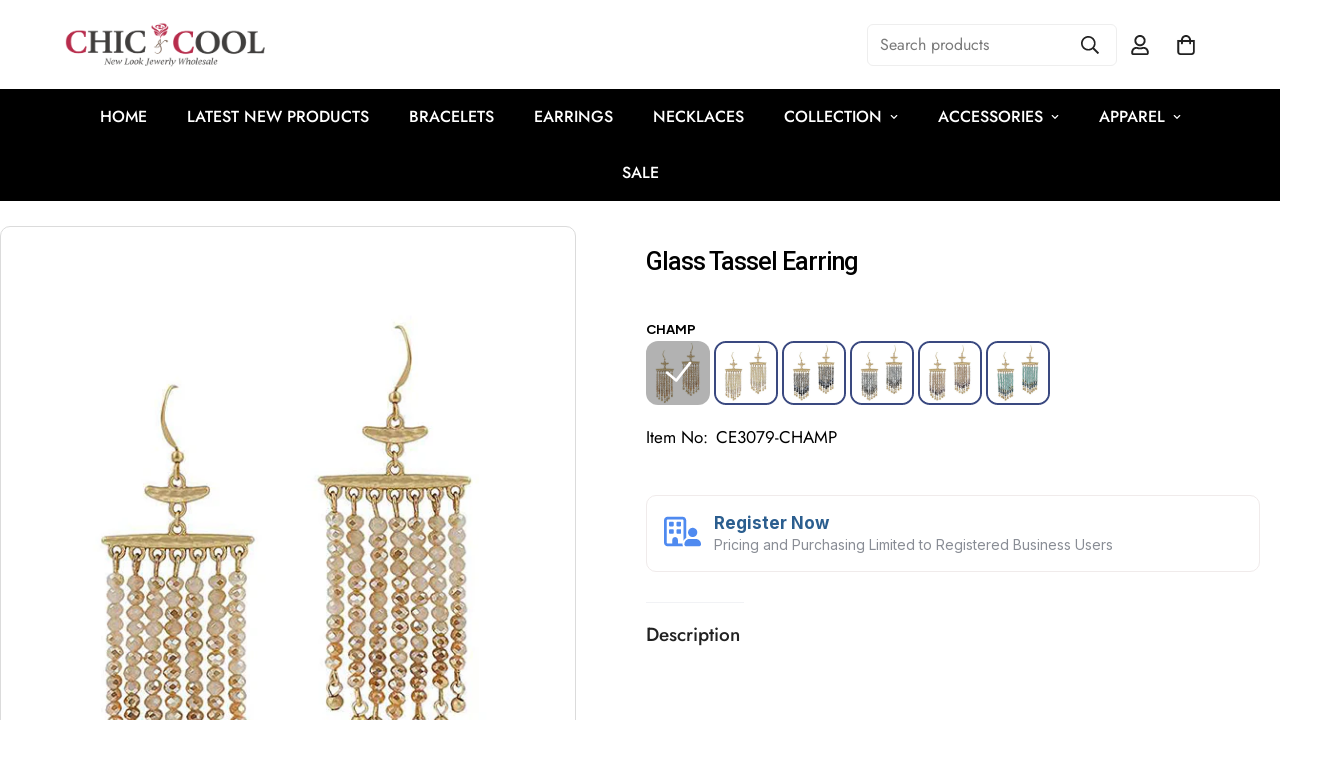

--- FILE ---
content_type: text/css
request_url: https://www.chicncool.com/cdn/shop/t/8/assets/ecom-65de27df63ac407beb0bd28a.css?v=42445682874438940171726004850
body_size: 13462
content:
.ecom-column{position:relative}.ecom-column>.core__column--wrapper{align-items:flex-start;display:flex}.ecom-column__overlay .ecom-overlay{pointer-events:none}.ecom-column__overlay>.ecom-overlay,.ecom-column__overlay .ecom-video-background-youtube{position:absolute;top:0;right:0;bottom:0;left:0}@media only screen and (min-width: 768px){.ecom-column>.core__column--wrapper{height:100%}}.ecom-use-parallax{background:unset!important}.ecom-parallax-background{position:absolute;width:100%;height:100%;display:flex;overflow:hidden}.ecom-parallax-background img{object-fit:cover;width:100%;position:absolute;top:0;left:50%;transform:translate(-50%);pointer-events:none}.ecom-row{width:100%;position:relative}.ecom-video-background-youtube-wrapper{overflow:hidden}.ecom-section__overlay>.ecom-overlay,.ecom-section__overlay .ecom-video-background-youtube,.ecom-video-background-youtube-wrapper{position:absolute;top:0;left:0;bottom:0;right:0}.ecom-row:not(.ecom-section){float:left}.ecom-row.ecom-section{clear:both}.ecom-row:hover{z-index:1}.ecom-row>div.core__row--columns.core__row--full{max-width:100%}@media (min-aspect-ratio: 16/9){.ecom-section__overlay .ecom-video-background-youtube{height:300%;top:-100%}}@media (max-aspect-ratio: 16/9){.ecom-section__overlay .ecom-video-background-youtube{width:300%;left:-100%}}@supports not (aspect-ratio: 16 / 9){.ecom-video-background-youtube:before{display:block;content:"";width:100%;padding-top:56.25%}.ecom-video-background-youtube .ecom-video-background{position:absolute;top:0;right:0;bottom:0;left:0}.ecom-video-background{-o-object-fit:unset!important;object-fit:unset!important}}@media (max-width: 767px){.ecom-section__video-bg .ecom-video-background-youtube{display:none}}.element__divi{overflow:hidden}.ecom__element-divi{display:flex}.divi-line{border:0;border-bottom:1px solid #D1D5DB}.divi-cont{position:relative;z-index:1;display:flex;align-items:center;transition:all .3s;color:#818a91;width:100%}.divi-cont span{display:flex;white-space:nowrap}.divi-cont-before,.divi-cont-after{display:block;border:0}.divi-style{padding:0!important;border-bottom:2px solid #D1D5DB}.divi-cont>*{margin:0}.divi-cont svg{width:36px;height:auto}.line-style-zigzag .divi-line,.line-style-zigzag .divi-cont-before,.line-style-zigzag .divi-cont-after,.line-style-curly .divi-line,.line-style-curly .divi-cont-before,.line-style-curly .divi-cont-after{height:var(--divi-line-height);background-size:var(--divi-line-height) 100%;background-repeat:repeat-x;border:none;background-image:var(--divi-background-url)}.ecom__element-divi .ecom-image-default{width:300px;flex-shrink:0}.ecom__element-divi .ecom-base-image .ecom-image-picture{width:100%;max-width:100%}.ecom__element-divi .ecom-base-image picture{overflow:hidden;flex:1 1 auto;min-height:1px}.ecom__element-divi .ecom-base-image .ecom-image-picture img{width:100%}.ecom__element-divi .ecom-image-default .ecom-image-picture img{object-fit:contain}.divi-cont-before.divi-style,.divi-cont-after.divi-style{flex:var(--flex-desktop);width:var(--divider-width)}@media (max-width: 1024px){.divi-cont-before.divi-style,.divi-cont-after.divi-style{flex:var(--flex-tablet);width:var(--divider-width-tablet)}}@media (max-width: 767px){.divi-cont-before.divi-style,.divi-cont-after.divi-style{flex:var(--flex-mobile);width:var(--divider-width-mobile)}}.el__heading--tooltip-wrapper{position:relative;display:inline-block}.el__heading--tooltip-wrapper svg{width:18px;cursor:pointer}.el__heading--tooltip-content{line-height:16px;max-width:200px;position:absolute;display:block;width:max-content;opacity:0;padding:5px;visibility:hidden;font-size:14px;background-color:#545454;color:#fff;border-radius:5px;transition:.5s ease all;z-index:999}.el__heading--tooltip-content.el__tooltip-tablet,.el__heading--tooltip-content.el__tooltip-mobile{display:none}.el__heading--tooltip-bottom{left:50%;transform:translate(-50%,10px)}.el__heading--tooltip-left{transform:translate(-20px,-50%);right:100%;top:50%}.el__heading--tooltip-top{left:50%;bottom:100%;transform:translate(-50%,-10px)}.el__heading--tooltip-right{top:50%;left:100%;transform:translate(20px,-50%)}.tooltip__arrow:before{position:absolute;content:"";width:8px;height:8px;background:inherit;z-index:-1}.tooltip__arrow.el__heading--tooltip-bottom:before{top:0;transform:translate(-50%,-50%) rotate(45deg);left:50%}.tooltip__arrow.el__heading--tooltip-top:before{transform:translate(-50%,50%) rotate(45deg);bottom:0%;left:50%}.tooltip__arrow.el__heading--tooltip-right:before{transform:translate(-50%,50%) rotate(45deg);bottom:50%;left:0%}.tooltip__arrow.el__heading--tooltip-left:before{transform:translate(50%,50%) rotate(45deg);bottom:50%;right:0%}.el__heading--tooltip-wrapper svg:hover~.el__heading--tooltip-bottom,.el__heading--tooltip-wrapper svg:hover~.el__heading--tooltip-top{opacity:1;visibility:visible;transform:translate(-50%)}.el__heading--tooltip-wrapper svg:hover~.el__heading--tooltip-left{opacity:1;visibility:visible;transform:translate(-15px,-50%)}.el__heading--tooltip-wrapper svg:hover~.el__heading--tooltip-right{opacity:1;visibility:visible;transform:translate(15px,-50%)}@media screen and (max-width: 1024px){.el__heading--tooltip-content.el__tooltip-desktop{display:none}.el__heading--tooltip-content.el__tooltip-tablet{display:block}}@media screen and (max-width: 768px){.el__heading--tooltip-content.el__tooltip-tablet{display:none}.el__heading--tooltip-content.el__tooltip-mobile{display:block}}a.ecom-product__heading{display:block}.ecom-product-single__price-container-grid{display:flex}.ecom-product-single__price--sale{font-size:30px;color:#1a1b18;display:inline-flex}.ecom-product-single__price--regular{text-decoration:line-through;color:#6b7280;display:inline-flex}.ecom-product-single__price--badges-sale{display:none;color:red}.ecom-product-single__price--badges-sale-pecent{display:block}.ecom-product-single__price-container .ecom-product-single__price--prices{display:inline-flex;align-items:center;justify-content:center;gap:10px}.ecom-product-single__price-container{display:flex;flex-direction:column;gap:5px}.ecom-product-single-afterpay afterpay-placement{margin:0;padding:0}.ecom-product-single__variant-attributes-container span{display:inline-block}.ecom-product-single__quantity-wrapper,.ecom-product-single__quantity-container{display:flex}.ecom-product-single__quantity-controls{display:flex;align-items:center}.ecom-product-single__quantity-controls-button{outline:none;cursor:pointer;border:0;display:flex;justify-content:center;align-items:center;margin:0;transition:background-color .1s cubic-bezier(.4,0,.6,1)}.ecom-product-single__quantity-input:focus-visible{box-shadow:none}.ecom-product-single__quantity-input{cursor:text;display:flex;align-items:center;justify-content:center;transition:background-color .1s cubic-bezier(.4,0,.6,1)}.ecom-product-single__quantity-input::-webkit-outer-spin-button,input::-webkit-inner-spin-button{-webkit-appearance:none;margin:0}.ecom-product-single__quantity-container{width:100%}.ecom-builder .shopify-payment-button__button--hidden{visibility:visible}.ecom-product-single__add-to-cart-payment-terms:empty{display:none}.ecom-product-single__add-to-cart--submit{display:flex;align-items:center}.ecom-product-single__add-to-cart--submit[disable]{cursor:not-allowed}.ecom-product-single__add-to-cart-buttons-wrapper{display:flex;align-items:center}.ecom-product-single__add-to-cart--submit:hover .ecom__element--button-icon{color:var(--icon-color-hover)}.ecom-iconlist--image img{width:20%}.ecom-iconlist--link{text-decoration:none}.ecom-iconlist--list{display:grid}.ecom-iconlist--item{position:relative}.ecom-iconlist--list[data-layout=inline] .ecom-iconlist--item{display:flex;align-items:center}.ecom-iconlist-content{flex:1;display:flex;flex-direction:column;gap:10px}.ecom-iconlist--title{margin:0}.ecom-iconlist--list,.ecom-iconlist--container{margin:0;padding:0;list-style-type:none}.ecom-iconlist--container{display:flex;align-items:center}.ecom-iconlist--list[data-layout=default] .ecom-iconlist--container{padding-top:calc(var(--ecom-spacing) / 2);padding-bottom:calc(var(--ecom-spacing) / 2)}.ecom-iconlist--list[data-layout=default] .ecom-iconlist--item{flex-direction:column;display:flex}.ecom-iconlist--list[data-layout=default]{display:grid!important}.ecom-iconlist--list[data-layout=inline]{display:flex;flex-wrap:wrap;align-items:center}.ecom-iconlist--list[data-layout=inline]{margin-left:calc(var(--ecom-spacing) / -2);margin-right:calc(var(--ecom-spacing) / -2)}.ecom-iconlist--list[data-layout=inline] .ecom-iconlist--container{padding-left:calc(var(--ecom-spacing) / 2);padding-right:calc(var(--ecom-spacing) / 2)}.ecom-iconlist--icon{display:flex}.ecom-iconlist--icon[data-image=true]{display:none}.ecom-iconlist--icon svg{height:37px;width:37px}.ecom-iconlist--container{display:inline-flex;align-items:center}.ecom-product-single__description--paragraph,.ecom-product-single__description-view-more-btn{overflow:hidden}.ecom-product-single__description--paragraph[style*=max-height]{position:relative}.ecom-product-single__description-container[data-show-type=short] .ecom-product-single__description--paragraph[style*=max-height]:after{content:"";position:absolute;left:0;right:0;bottom:0;height:150px;background:linear-gradient(#fff0,#fff)}.ecom-product-single__description-view-more-btn{cursor:pointer;display:block}.ecom-product-single__description-container span{display:inline}.ecom-product-single__description--more-actions,.ecom-product-single__description--less-actions{display:flex;position:relative;width:100%}.ecom-product-single__description--more-actions button,.ecom-product-single__description--less-actions button{display:flex;align-items:center;align-content:center}.ecom-product-description-tab__items .ecom-product-description-tab__item{margin:0;list-style:none;padding:10px;cursor:pointer}.ecom-product-description__tabs-wrapper{padding:5px}.ecom-product-description__tabs-wrapper .ecom-product-description-tab__content{display:none}.ecom-product-description__tabs-wrapper .ecom-product-description-tab__content.ecom-item-active{display:block}.ecom-pagination-progress-bar--wrapper{display:flex;justify-content:center;align-items:center;width:100%}.ecom-pagination-progress-bar{display:flex;justify-content:center;flex-direction:var(--ecom-flex-direction, column);align-items:center}.ecom-paginate__progress-bar--outner{width:250px;border-radius:4px;position:relative;height:10px;background-color:#0000004d}.ecom-paginate__progress-bar--inner{border-radius:inherit;position:absolute;height:100%;width:20%;background-color:#000;top:0;left:0}.ecom-paginate__progress-text{margin:0;width:100%}.ecom-unit-price{display:block}.ecom-swiper-navigation-position .ecom-swiper-button{position:var(--ecom-position)}@media (max-width: 1024px){.ecom-swiper-navigation-position .ecom-swiper-button{position:var(--ecom-position__tablet)}}@media (max-width: 767px){.ecom-swiper-navigation-position .ecom-swiper-button{position:var(--ecom-position__mobile)}.ecom-collection__product--wrapper-items.ecom-collection__product--no-item{grid-template-columns:repeat(1,1fr)}}.ecom-swiper-pagination-bullet:only-child{opacity:none}.ecom-flex-center,.ecom-swiper-navigation{display:flex;align-items:center}.ecom-swiper-navigation,.ecom-swiper-navigation[data-navigator-type=combine]{justify-content:center}.ecom-swiper-pagination:not(.ecom-swiper-pagination-lock){display:flex}.ecom-flex-column{display:flex;flex-direction:column}.ecom-collection__product-item--information{flex:1}.ecom-collection.ecom-collection__product{width:100%;overflow:hidden}.ecom-d-flex{display:flex;flex-wrap:wrap}.ecom-collection__product--rating-wrapper{position:relative}.ecom-collection__product-item[data-style=absolute] .ecom-collection__product--actions[data-layout=lite]{display:none}.ecom-collection__product .ecom-collection__product-media a{text-decoration:none;color:inherit;width:100%}.ecom-collection__product--wrapper-items{grid-template-columns:repeat(3,minmax(0,1fr));display:grid;gap:1rem}.ecom-swiper-wrapper.ecom-collection__product--wrapper-items{display:flex;gap:0}.ecom-collection__product-main.ecom-swiper-container{opacity:0;visibility:hidden}.ecom-collection__product-main.ecom-swiper-container.ecom-swiper-initialized{opacity:1;visibility:visible}.ecom-collection__product-main.ecom-swiper-container:not(.ecom-swiper-initialized) .ecom-collection__product-item{max-width:200px}.ecom-collection__product-quick-shop--force-hide{display:none!important}.ecom-collection__product-countdown-progress-bar{display:flex;align-items:center;width:100%}.ecom-collection__product-countdown-progress-bar--wrap{flex:1;background:#babfc3;border-radius:2px;overflow:hidden}.ecom-collection__product-countdown-progress-bar--timer{position:relative;width:100%;height:5px;background:#111827;display:block;border-radius:2px;z-index:1}.ecom-collection__pagination-navigation .ecom-pagination-item svg{width:12px;height:12px}.ecom-collection__product-media{display:block;position:relative}.ecom-collection__product-media--portrait{padding-bottom:125%!important}.ecom-collection__product-media--square{padding-bottom:100%!important}.ecom-collection__product-item svg.ecom-colection__product-svg-placeholder{width:100%;height:100%;background-color:#0000001a;position:absolute;top:0;left:0}body[ecom-loaded] .ecom-products-pagination-infinite{display:none}.ecom-products-pagination-infinite button.ecom-loading{display:block;margin:25px auto;border:none;background:none}.ecom-core .ecom-collection__product-media img{max-width:100%;position:absolute;top:0;left:0;height:100%;width:100%;object-fit:cover;object-position:center center}.ecom-collection__product--text-only{background:#1a1b1814}.ecom-collection__product-item{overflow:hidden}.ecom-collection__product-media-wrapper{position:relative}.ecom-collection__product-item[data-style=horizontal] .ecom-collection__product-media-wrapper{flex-basis:30%}.ecom-collection__product-item[data-style=absolute] .ecom-collection__product--actions:not([data-layout=full]){position:absolute;opacity:1;display:flex;flex-direction:column;align-items:center;align-self:center;justify-content:center;top:0;right:0;bottom:0;left:0;margin:auto;text-align:center}.ecom-collection__product-prices .ecom-collection__product-price--from{text-decoration:none!important}.ecom-collection__product-item .ecom-collection__product-item--inner{display:flex;width:100%;height:100%;overflow:hidden}.ecom-product-single__countdown-container{display:flex}.ecom-collection__product--text-only .ecom-collection__product-item--content{grid-row:2;justify-self:center;margin-bottom:6rem;margin-top:5rem}.ecom-collection__product--text-only .ecom-collection__product-item--inner{display:grid;grid-template-rows:1fr auto 1fr;width:100%}.ecom-collection__product-badge{z-index:3;position:absolute;right:8px;left:8px;top:8px;display:flex;flex-direction:column;pointer-events:none}.ecom-paginate-loadmore--icon{width:16px}.ecom-collection__product-badge>span{pointer-events:auto}.ecom-visually-hidden,.ecom-collection__product-quick-shop-wrapper{display:none}.ecom-collection__product-variants[data-picker-type=dropdown] .ecom-collection__product-quick-shop-wrapper,.ecom-collection__product-variants[data-picker-type=radio] .ecom-collection__product-quick-shop-wrapper,.ecom-collection__product-media-image{display:block}.ecom-collection__product-media--hover-effect img.ecom-collection__product-secondary-media{opacity:0;-webkit-transition:.4s ease-in-out;transition:.4s ease-in-out}@media (min-width: 1025px){.ecom-collection__product-media-wrapper:hover .ecom-collection__product-media--hover-effect .ecom-collection__product-media-image{opacity:0;transition:opacity .4s cubic-bezier(.25,.46,.45,.94)}.ecom-collection__product-media-wrapper:hover .ecom-collection__product-media--hover-effect .ecom-collection__product-secondary-media{opacity:1}}@media (max-width: 1024px){.ecom-collection__product-media-wrapper.ecom-enable-hover--mobile:hover .ecom-collection__product-media--hover-effect .ecom-collection__product-media-image{opacity:0;transition:opacity .4s cubic-bezier(.25,.46,.45,.94)}.ecom-collection__product-media-wrapper.ecom-enable-hover--mobile:hover .ecom-collection__product-media--hover-effect .ecom-collection__product-secondary-media{opacity:1}}.ecom-collection__product .selector-wrapper,.ecom-collection__product .ecom-collection__product-picker-main,.ecom-collection__product .ecom-collection__product-picker-other{display:flex;flex-direction:column;align-items:flex-start}.ecom-collection__product .selector-wrapper label{width:100%}.ecom-collection__product-picker-colors-item .ecom-collection__product-picker-colors-item--preview{display:block;width:100%;height:100%}.ecom-collection__product-picker-images-list,.ecom-collection__product-picker-colors-list,.ecom-collection__product-picker-radio-list{display:flex;width:100%;flex-wrap:wrap;overflow:hidden;list-style:none}.ecom-collection__product-picker-radio-list{list-style:none}.ecom-collection__product-picker-colors-item,.ecom-collection__product-picker-images-item{overflow:hidden}.ecom-collection__product-picker-radio-list li,.ecom-collection__product-picker-images-list li,.ecom-collection__product-picker-colors-list li{position:relative;cursor:pointer;list-style:none;min-height:unset}.ecom-collection__product-picker-radio-label,.ecom-collection__product-swatch-item--wrapper{display:inline-block}.ecom-collection__product-swatch-item img{display:block}.ecom-collection__product-swatch-item--wrapper{position:absolute;top:0;right:0;bottom:0;left:0;z-index:1}.ecom-collection__product-variants{transition:all .3s ease}.ecom-collection__product-item[data-style=absolute] .ecom-collection__product-variants.ecom-active{position:absolute;background:#eeeeeeb3;top:0;right:0;bottom:0;left:0;z-index:999}.ecom-collection__product-item[data-style=absolute] .ecom-collection__product-variants.ecom-active .ecom-collection__product-form{display:flex;justify-content:center;align-self:center;position:relative;height:100%;flex-direction:column;align-items:center}.ecom-collection__product-item .ecom-collection__product-close{display:none}.ecom-collection__product-item[data-style=absolute] .ecom-collection__product-variants.ecom-active .ecom-collection__product-close{display:flex;justify-content:center;align-items:center}.ecom-collection__product-item[data-style=absolute] .ecom-collection__product-close{position:absolute;right:5px;top:5px;z-index:999;border:none;box-shadow:none;padding:0;width:24px;height:24px;min-height:24px;overflow:hidden;border-radius:50%}.ecom-collection__product-media{display:block;position:relative;width:100%;height:100%}.ecom-collection__product-item[data-style=absolute] .ecom-collection__product-close:hover{opacity:1;transition:width 1s;-webkit-transition:width 1s}.ecom-collection__product-item[data-style=absolute] .ecom-collection__product-close:before,.ecom-collection__product-item[data-style=absolute] .ecom-collection__product-close:after{position:absolute;content:" ";width:2px;height:14px;background-color:#222}.ecom-collection__product-item[data-style=absolute] .ecom-collection__product-close:before{transform:rotate(45deg)}.ecom-collection__product-item[data-style=absolute] .ecom-collection__product-close:after{transform:rotate(-45deg)}.ecom-collection__product-countdown-time{display:inline-flex;flex-wrap:wrap;align-items:center}.ecom-collection__pagination{margin:auto;text-align:center}.ecom-collection__pagination li{display:inline-flex}.ecom-collection__pagination .ecom-collection__pagination--visuallyhidden{display:none}.ecom-paginate-action span{display:flex}.ecom-paginate-action{display:inline-flex!important;grid-column-gap:12px;align-items:center;color:currentColor;text-decoration:none}.ecom-collection__pagination-navigation{display:flex;justify-content:center;align-items:center;list-style:none}.ecom-collection__pagination-navigation li{display:flex}a.ecom-pagination-item{display:flex;text-decoration:none;color:unset}.ecom-collection__product--compare-at-price{text-decoration:line-through}.ecom-collection__product-quick-shop--force-show{display:block!important}.ecom-collection__product-item-vendor a{display:block}.ecom-collection__product-card{background-color:#fff;border-radius:6px;overflow:hidden;box-shadow:0 4px 6px #0000001f}.ecom-collection__product-card .ecom-collection__product-card-image{height:200px}.ecom-collection__product-card .ecom-collection__product-card-image img{display:block;width:100%;height:inherit;object-fit:cover}.ecom-collection__product-card .ecom-collection__product-card-content{padding:2rem 1.8rem}.ecom-collection__product-card h4{margin:0 0 1rem;font-size:1.5rem;line-height:1.5rem}.ecom-collection__product-card .ecom-collection__product-card-description{font-size:1rem;line-height:1.4rem}.ecom-collection__product-card.ecom-collection__product-card-loading .ecom-collection__product-card-image,.ecom-collection__product-card.ecom-collection__product-card-loading h4,.ecom-collection__product-card.ecom-collection__product-card-loading .ecom-collection__product-card-description{background-color:#ededed;background:linear-gradient(100deg,#fff0 40%,#ffffff80,#fff0 60%) #ededed;background-size:200% 100%;background-position-x:180%}@keyframes loading{to{background-position-x:-20%}}.ecom-collection__product-card.ecom-collection__product-card-loading h4{min-height:1.6rem;border-radius:4px;animation-delay:.05s}.ecom-collection__product-card.ecom-collection__product-card-loading .ecom-collection__product-card-description{min-height:4rem;border-radius:4px;animation-delay:.06s}.ecom-collection__product-item{position:relative}.ecom-collection__product-form__actions{display:flex;flex-direction:column;align-items:flex-start}.ecom-collection__product-item:hover .ecom-product-image-loading img:last-child{min-height:150px}.ecom-collection__product-form__actions.ecom-collection__product-quantity--inline{flex-direction:row}input.ecom-collection__product-quantity-input::-webkit-outer-spin-button,input.ecom-collection__product-quantity-input::-webkit-inner-spin-button{-webkit-appearance:none}.ecom-collection__product-quantity-input{text-align:center;align-self:center;box-shadow:none;outline:none;width:100%;height:100%;position:relative}.ecom-collection__product-quantity--wrapper{overflow:hidden;width:100%;align-self:center}button.ecom-collection__quantity-controls-button{color:#000;border-style:solid;border-color:#c2bcbc;background:transparent;display:flex;align-items:center}.ecom-collection__quantity-controls-minus{border-top-width:.8px;border-left-width:.8px;border-bottom-width:.8px;border-right-width:0}.ecom-collection__quantity-controls-plus{border-top-width:.8px;border-left-width:0px;border-bottom-width:.8px;border-right-width:.8px}.ecom-collection__quantity-controls-button svg{width:12px;height:12px}.ecom-collection__product-item:hover .ecom-product-image-loading:before{visibility:visible}.ecom-collection__product-form__actions--soldout,.ecom-collection__product-form__actions--view-more,.ecom-collection__product-form__actions--add{cursor:pointer;display:flex;flex-direction:row;align-content:center;justify-content:center;align-items:center}.ecom-collection__product-view-more-after .ecom-collection__product-view-more-icon,.ecom-collection__product-quickshop-icon-after .ecom-collection__product-quickshop-icon,.ecom-collection__product-add-cart-icon-after .ecom-collection__product-add-cart-icon,.ecom-collection__product-sold-out-after .ecom-collection__product-sold-out-icon{order:1}.ecom-collection__product-add-cart-icon{display:flex}.ecom-collection__product-submit:not(.ecom-collection__product-quick-shop--force-hide),.ecom-collection__product-form__actions--quickshop:not(.ecom-collection__product-quick-shop--force-hide){display:inline-flex;flex-direction:row;flex-wrap:nowrap;align-content:center;justify-content:center;align-items:center}.ecom-product-image-loading:before{content:" ";position:absolute;width:40px;height:40px;top:0;left:0;bottom:0;right:0;z-index:4;border:4px solid #343232;opacity:1;visibility:hidden;border-radius:50%;animation:ecom-loading .5s cubic-bezier(0,.2,.8,1) infinite;vertical-align:middle;margin:auto}@keyframes ecom-loading{0%{top:0;left:0;width:0;height:0;opacity:1}to{top:0;left:0;width:72px;height:72px;opacity:0}}.ecom-collection__product-login-to-see{display:flex}.ecom-collection__product-login-to-see>a{color:inherit;text-decoration:inherit}.ecom-collection__product .ecom-swiper-controls:after{content:""}.ecom-collection__product .ecom-swiper-controls svg{width:40px;height:40px}.ecom-collection__product .ecom-swiper-button-next,.ecom-collection__product .ecom-swiper-button-prev{width:auto;height:auto}.ecom-collection__product-picker-main-label,.ecom-collection__product-picker-dropdown-label,.ecom-collection__product-picker-radio-label,.ecom-collection__product-item-information-title{width:100%}.ecom-collection__product-item-information-title{display:-webkit-box;-webkit-box-orient:vertical;-webkit-line-clamp:var(--ecom-webkit-line-clamp,2);text-overflow:ellipsis;overflow:hidden}.ecom-collection__product-item-information-title.ecom-title-one-row{display:block;white-space:nowrap;text-overflow:ellipsis;overflow:hidden}.ecom-collection__product-price-wrapper{display:flex;gap:10px;flex-wrap:wrap;align-items:baseline}.ecom-collection__product-price-range{word-break:break-word}.ecom-collection__product-container{display:flex;flex-direction:column}.ecom-collection__product-container .ecom-swiper-container{width:100%}.ecom-collection__product-container .ecom-swiper-button-next:after,.ecom-collection__product-container .ecom-swiper-button-prev:after{content:none}.ecom-collection__product-container .ecom-swiper-navigation[data-navigator-type=combine] .ecom-swiper-button-next,.ecom-collection__product-container .ecom-swiper-navigation[data-navigator-type=combine] .ecom-swiper-button-prev{position:static;margin:0}.ecom-collection__product-container .ecom-swiper-button-next,.ecom-collection__product-container .ecom-swiper-button-prev{border:0;background:transparent;width:auto;height:auto;padding:5px;color:#444}.ecom-collection__product-container .ecom-swiper-pagination:not(.ecom-swiper-pagination-progressbar,.ecom-swiper-pagination-lock){position:relative;display:flex;flex-wrap:wrap;align-items:center}.ecom-collection__product-container .ecom-swiper-pagination-bullet{width:15px;height:15px;opacity:1;overflow:hidden}.ecom-collection__product-container .ecom-swiper-pagination-bullet,.ecom-collection__product-container .ecom-swiper-pagination-bullet-active{background-clip:content-box;padding:1px;box-sizing:content-box!important;background-color:currentColor}.ecom-collection__product-media-wrapper.ecom-image-align{display:flex;overflow:hidden;flex-direction:column;justify-content:center}.ecom-collection__product-countdown-wrapper{display:flex;flex-direction:column}.ecom-collection__product-badge>span{display:flex;align-items:center;text-align:center;justify-content:center}.ecom-flex-row,.ecom-collection-product__layout-list .ecom-collection__product-item--wrapper{display:grid;grid-template-columns:40% auto}.ecom-collection__product-loading{margin-top:50px}.ecom-doing-filter .ecom-collection__product-loading,.ecom-doing-scroll .ecom-collection__product-loading{display:block}.ecom-doing-filter .ecom-collection__product-container_collection{display:none}.ecom-product-quickview{display:flex;justify-content:center;align-items:center;gap:3px}.ecom-collection__product--quickview-wrapper{display:flex}.ecom-collection__product-countdown-progress-bar--wrap>div{background-image:-webkit-linear-gradient(45deg,rgba(255,255,255,.15) 25%,transparent 25%,transparent 50%,rgba(255,255,255,.15) 50%,rgba(255,255,255,.15) 75%,transparent 75%,transparent);background-image:linear-gradient(45deg,#ffffff26 25%,#0000 25% 50%,#ffffff26 50% 75%,#0000 75%,#0000);-webkit-animation:2s linear infinite ecom_progress_bar;animation:2s linear infinite ecom_progress_bar;background-size:60px 60px;transition:width 1s;-webkit-transition:width 1s}@-webkit-keyframes ecom_progress_bar{0%{background-position:0 0}to{background-position:40px 0}}@keyframes ecom_progress_bar{0%{background-position:0 0}to{background-position:40px 0}}.ecom-collection__product-item .ecom-product__compare-link{display:flex;justify-content:center;align-items:center;position:relative;line-height:1.2;width:fit-content;font-size:14px;pointer-events:auto;color:#000;padding:2.5px;margin-left:15px}.ecom-product__compare-icon span{display:flex}.ecom-collection__product-item .ecom-product__compare-icon svg{width:18px;height:auto}span.ecom-product__compare-added{display:none}.ecom-product__compare-link-added span.ecom-product__compare-added{display:flex;justify-content:center}.ecom-product__compare-link-added span.ecom-product__compare-normal{display:none}.ecom-collection__action .ecom-product__compare-tooltip{position:absolute;top:50%;bottom:auto;left:calc(100% + 4px);transform:translateY(-50%);background:#383838;color:#fff;padding:4px 10px;opacity:0;visibility:hidden;transition:.25s;z-index:10;text-wrap:nowrap;font-size:12px}.ecom-collection__action .ecom-product__compare-link:hover .ecom-product__compare-tooltip{opacity:1;visibility:visible;transform:translate(4px,-50%)}.ecom-product__wishlist,.ecom-product__compare{width:100%;display:flex}.ecom-collection__product-item .ecom-product__wishlist-link{display:inline-flex;justify-content:center;align-items:center;position:relative;line-height:1.2;font-size:14px;text-decoration:none;color:#000;pointer-events:auto;padding:2.5px;margin-top:10px;margin-left:15px}.ecom-product__wishlist-icon span{display:flex}.ecom-collection__product-item .ecom-product__wishlist-icon svg{width:18px;height:auto}span.ecom-product__wishlist-added{display:none}.ecom-product__wishlist-link-added span.ecom-product__wishlist-added{display:flex;justify-content:center}.ecom-product__wishlist-link-added span.ecom-product__wishlist-normal{display:none}.ecom-collection__action .ecom-product__wishlist-tooltip{position:absolute;top:50%;bottom:auto;left:calc(100% + 4px);transform:translateY(-50%);background:#383838;color:#fff;padding:5px 10px;opacity:0;visibility:hidden;transition:.25s;z-index:10;text-wrap:nowrap;font-size:12px;min-width:100%;text-align:center;pointer-events:none}.ecom-product__wishlist-tooltip:empty,.ecom-product__compare-tooltip:empty{display:none!important}.ecom-collection__action .ecom-product__wishlist-link:hover .ecom-product__wishlist-tooltip{opacity:1;visibility:visible;transform:translate(4px,-50%)}.ecom-collection__product-group-button-action{position:absolute;top:0;left:0;right:0;bottom:0;pointer-events:none}.ecom-collection__product-group-button-action-wrapper{display:flex;flex-direction:column;justify-content:start;align-items:start}.ecom-product__wishlist-visibility-hover,.ecom-product__wishlist-visibility-hover_active{visibility:hidden;opacity:0;transition:.25s}.ecom-collection__product-item:hover .ecom-product__wishlist-visibility-hover,.ecom-collection__product-item:hover .ecom-product__wishlist-visibility-hover_active,.ecom-product__wishlist-visibility-hover_active.ecom-button-active{visibility:visible;opacity:1}.ecom-collection__action.ecom-product__wishlist,.ecom-collection__action.ecom-product__compare{position:absolute;top:0;left:0;right:0;bottom:0;display:flex;align-items:start;pointer-events:none}.ecom-collection__product-group-button-action-wrapper .ecom-collection__action{position:relative}.ecom-collection__action-hor-end .ecom-product__wishlist-tooltip,.ecom-collection__action-hor-end .ecom-product__compare-tooltip{right:calc(100% + 4px);left:auto;transform:translateY(-50%)}.ecom-collection__action-hor-center.ecom-collection__action-ver-start .ecom-product__wishlist-tooltip,.ecom-collection__action-hor-center.ecom-collection__action-ver-start .ecom-product__compare-tooltip{top:100%;left:50%;right:auto;transform:translate(-50%)}.ecom-collection__action-hor-center.ecom-collection__action-ver-start .ecom-product__wishlist-link:hover .ecom-product__wishlist-tooltip,.ecom-collection__action-hor-center.ecom-collection__action-ver-start .ecom-product__compare-link:hover .ecom-product__compare-tooltip{transform:translate(-50%,4px)}.ecom-collection__action-hor-center.ecom-collection__action-ver-center .ecom-product__wishlist-tooltip,.ecom-collection__action-hor-center.ecom-collection__action-ver-end .ecom-product__wishlist-tooltip,.ecom-collection__action-hor-center.ecom-collection__action-ver-center .ecom-product__compare-tooltip,.ecom-collection__action-hor-center.ecom-collection__action-ver-end .ecom-product__compare-tooltip{top:auto;bottom:100%;left:50%;right:auto;transform:translate(-50%)}.ecom-collection__action-hor-center.ecom-collection__action-ver-center .ecom-product__wishlist-link:hover .ecom-product__wishlist-tooltip,.ecom-collection__action-hor-center.ecom-collection__action-ver-end .ecom-product__wishlist-link:hover .ecom-product__wishlist-tooltip,.ecom-collection__action-hor-center.ecom-collection__action-ver-center .ecom-product__compare-link:hover .ecom-product__compare-tooltip,.ecom-collection__action-hor-center.ecom-collection__action-ver-end .ecom-product__compare-link:hover .ecom-product__compare-tooltip{transform:translate(-50%,-4px)}.ecom-ext-wishlist-icon-loading *{opacity:0}.ecom-product__wishlist-link.ecom-ext-wishlist-icon-loading:before{content:"";position:absolute;transform:translate(-50%,-50%);border:1.5px solid #f3f3f3;border-radius:50%;border-top:1.5px solid #000;width:20px;height:20px;-webkit-animation:spin .5s linear infinite;animation:spin .5s linear infinite}@-webkit-keyframes spin{0%{-webkit-transform:rotate(0deg)}to{-webkit-transform:rotate(360deg)}}@keyframes spin{0%{transform:rotate(0)}to{transform:rotate(360deg)}}@media screen and (max-width: 1024px){.ecom-product__wishlist-visibility-hover,.ecom-product__wishlist-visibility-hover_active{visibility:visible;opacity:1}.ecom-product__compare-tooltip,.ecom-product__wishlist-tooltip{display:none!important}}@media screen and (max-width: 767px){.ecom-collection__product-form__actions-hide-mobile{display:none!important}}body[ecom-loaded=true] .ecom-swiper-container.ecom-product-single__media--thumbs,body[ecom-loaded=true] .ecom-swiper-container.ecom-product-single__media--featured{overflow:hidden!important}.ecom-element.ecom-product-single .ecom-image-link-product{cursor:inherit}.ecom-product-single__media--image img{display:block;max-width:100%;position:absolute;top:0;left:0;height:100%;width:100%;-webkit-user-select:none;-khtml-user-select:none;-moz-user-select:none;-o-user-select:none;user-select:none}.ecom-media-video,.shopify-model-viewer-ui{position:absolute;top:0;right:0;bottom:0;left:0}.ecom-product-single__media--thumbs:empty{display:none!important}.ecom-product-single__media{display:block;position:relative;width:100%}.ecom-product-single__media--grid .ecom-product-single__media--images img{max-width:100%}.ecom-product-single__media--grid .ecom-product-single__media--images{display:flex;flex-wrap:wrap;margin-bottom:2rem;padding:0;gap:10px;list-style:none}.ecom-product-single__media--grid .ecom-product-single__media--image{width:calc(50% - .5rem);max-width:100%;flex-grow:1}.ecom-product-single__media--grid .ecom-product-single__media--image:nth-child(5n+1){width:100%}.ecom-product-single__media--grid .ecom-product-single__media--image.ecom-product-single__media--full{width:100%}.ecom-product-single__media-label,.ecom-product-single__zoom-icon-wrapper{align-items:center}.ecom-product-single__zoom-icon-wrapper{color:#000;background-color:#f7f7f7;border-style:solid;border-width:.8px;overflow:hidden;border-radius:50%}.ecom-product-single__zoom-icon{width:25px;height:25px;padding:6px}.ecom-product-single__zoom-icon-wrapper .ecom-product-single__zoom-icon svg{width:100%;height:100%;display:flex}.ecom-product-single__media-label>span{height:fit-content}.ecom-swiper-controls:after{display:none}.ecom-product-single__media--grid .ecom-swiper-controls{display:none}.ecom-product-single__media--grid .ecom-product-single__media--images img,.ecom-product-single__media--video video{max-width:100%}.ecom-product-single__media--video video{width:100%}.ecom-product-single__media--grid .ecom-product-single__media--image:first-child,.ecom-product-single__media--grid .ecom-product-single__media--image.ecom-product-single__media--full{width:100%}.ecom-product-single__media---external-video,.ecom-product-single__media--model{position:relative}.ecom-modal .ecom-swiper-wrapper .ecom-swiper-slide img{margin:auto!important;height:auto!important}.ecom-product-single__media---external-video iframe,.ecom-product-single__media--model-wrapper model-viewer{display:block;max-width:100%;position:absolute;top:0;left:0;height:100%;width:100%}.ecom-product-single__media .shopify-model-viewer-ui.shopify-model-viewer-ui--desktop{display:block;max-width:100%;position:absolute;top:0;left:0;height:100%;width:100%}.ecom-product-single__media--image{min-height:100px}.ecom-swiper-wrapper{align-items:stretch}.ecom-swiper-wrapper .ecom-swiper-slide{text-align:center}.ecom-product-single__media--slider .ecom-swiper-slide img{height:100%;object-fit:contain}.ecom-product-single__media--thumbnail{border:2px solid transparent;cursor:pointer;display:flex;justify-content:center}.ecom-product-single__media--featured img{transform:translateZ(0)}.ecom-product-single__media--featured.ecom-before-init{opacity:0}.ecom-product-single__media--thumbnail img{-webkit-user-select:none;-khtml-user-select:none;-moz-user-select:none;-o-user-select:none;user-select:none;width:100%;max-width:100%;height:auto;border:0;vertical-align:middle;position:relative;z-index:1}.ecom-swiper-controls svg{height:16px;width:16px;color:inherit}.ecom-product-single__media-wrapper .ecom-swiper-controls{cursor:pointer;width:auto;height:auto;transition:.2s ease-in-out}.ecom-swiper-controls-thumb svg{height:100%;width:100%;color:inherit}.ecom-product-single__media--thumbs{position:relative}.ecom-swiper-button-thumb-prev{left:0}.ecom-swiper-controls-thumb>svg{width:24px;height:24px}.ecom-swiper-controls-thumb{z-index:10;display:flex;cursor:pointer;width:auto;height:auto;transition:.2s ease-in-out;text-align:center}.ecom-swiper-controls-thumb:after{display:none}.ecom-swiper-controls:after{margin-left:-3px}.ecom-product-single__media--thumbnail{border-radius:6px}.ecom-product-single__media--thumbnail:hover{z-index:10}button.ecom-product-single__media--play-control{display:block;max-width:100%;position:absolute;top:0;left:0;height:100%;width:100%;border:none;cursor:pointer;margin:0;padding:0;background-color:#eee6}.ecom-product-single__media--play-control-wrapper{display:flex;align-items:center;justify-content:center;position:absolute;left:50%;top:50%;transform:translate(-50%,-50%) scale(1);z-index:1}.ecom-product-single__media--thumbnail{position:relative}.ecom-product-single__media--thumbnail--icon{position:absolute;top:50%;left:50%;transform:translate(-50%,-50%);z-index:3;display:flex}.ecom-product-single__media--thumbnail--icon svg{display:flex}.ecom-product-single__media--horizontal .ecom-swiper-controls-thumb,.ecom-product-single__media-tablet--horizontal .ecom-swiper-controls-thumb,.ecom-product-single__media-mobile--horizontal .ecom-swiper-controls-thumb{transform:translateY(-50%);top:50%;margin-top:0;width:auto;height:auto}.ecom-dont-has-many-images .ecom-product-single__media--thumbs{display:none}.ecom-product-single__media--image.ecom-image-align-center img{left:50%;right:unset;transform:translate(-50%)}.ecom-product-single__media--image.ecom-image-align-left img{left:0;right:unset;transform:none}.ecom-product-single__media--image.ecom-image-align-right img{left:unset;right:0;transform:none}.ecom-product-single__media .ecom-product-single__media-container{display:flex;flex-direction:column;gap:10px}.ecom-swiper-container{width:100%}.ecom-product-single__media--thumbnail>*{transition:inherit}.ecom-image-zoom{position:relative;display:inline-block;overflow:hidden}.ecom-image-zoom>a{cursor:zoom-in}.ecom-image-zoom.is-error>a{cursor:not-allowed}.ecom-image-zoom.is-loading>a{cursor:progress}.ecom-image-zoom>a>img{display:block}.ecom-image-zoom-notice{position:absolute;top:50%;left:50%;z-index:150;width:10em;margin:-1em 0 0 -5em;line-height:2em;text-align:center;background:#fff;box-shadow:0 0 10px #888}.ecom-image-zoom-flyout{position:absolute;top:0;left:0;width:100%;height:100%;z-index:200;overflow:hidden;background:#fff;cursor:crosshair}.ecom-image-zoom-window.ecom-image-zoom-flyout{opacity:0;box-shadow:0 1px 5px #7f7f7f05,0 5px 18px #7f7f7f33}.ecom-image-zoom-flyout.ecom-open{animation:fadeZoomIn .2s cubic-bezier(.4,0,.2,1) forwards;-webkit-animation:fadeZoomIn .2s cubic-bezier(.4,0,.2,1) forwards}.ecom-image-zoom-flyout.ecom-close{animation:fadeZoomOut .15s cubic-bezier(0,0,.2,1)}.ecom-product-single__media .ecom-product-single__media-container .ecom-product-single__media--image .ecom-image-zoom-flyout img{width:auto;max-width:none!important;height:auto!important;object-fit:unset!important;transform:none}.ecom-product-single__media .ecom-image-align{justify-content:center}.ecom-product-single__media-label,.ecom-product-single__zoom-icon-wrapper{z-index:99;pointer-events:none}.ecom-label-position__topleft,.ecom-zoom-position__topleft{top:20px;left:20px}.ecom-label-position__topright,.ecom-zoom-position__topright{top:20px;right:20px}.ecom-label-position__bottomleft,.ecom-zoom-position__bottomleft{bottom:20px;left:20px}.ecom-label-position__bottomright,.ecom-zoom-position__bottomright{bottom:20px;right:20px}.ecom-product-single__media--image,.ecom-product-single__media--full{padding-top:var(--img_padding, 100%)}.ecom-product-single__media--thumbs.ecom-product-single__init-thumb-hidden .ecom-product-single__media--thumbnail{opacity:0;visibility:hidden;width:100px}@media screen and (min-width: 1025px){.ecom-product-single__media.ecom-position-sticky{position:sticky;top:0}.ecom-product-single__media .ecom-product-single__media--vertical .ecom-product-single__media--thumbs{width:120px}.ecom-product-single__media--vertical .ecom-product-single__media--thumbs .ecom-swiper-button-next{right:auto;left:50%;transform:translate(-50%);top:auto;bottom:10px}.ecom-product-single__media--vertical .ecom-product-single__media--thumbs .ecom-swiper-controls-thumb svg{transform:rotate(90deg)}.ecom-product-single__media--vertical .ecom-product-single__media--thumbs .ecom-swiper-button-prev{right:auto;left:50%;transform:translate(-50%);top:10px;bottom:auto}.ecom-product-single__media .ecom-product-single__media--horizontal .ecom-product-single__media--thumbs{min-height:100px;height:auto}}@media (min-width: 768px) and (max-width: 1024px){.ecom-product-single__media--image.ecom-image-align-center--tablet img{left:50%;right:unset;transform:translate(-50%)}.ecom-product-single__media--image.ecom-image-align-left--tablet img{left:0;right:unset;transform:none}.ecom-product-single__media--image.ecom-image-align-right--tablet img{left:unset;right:0;transform:none}.ecom-product-single__media--image,.ecom-product-single__media--full{padding-top:var(--img_padding__tablet, 100%)}.ecom-product-single__media--thumbs.ecom-swiper-tablet-vertical{min-width:50px;width:auto}.ecom-product-single__media-tablet--vertical .ecom-product-single__media--thumbs .ecom-swiper-button-next{right:auto;left:50%;transform:translate(-50%);top:auto;bottom:10px}.ecom-product-single__media-tablet--vertical .ecom-product-single__media--thumbs .ecom-swiper-controls-thumb svg{transform:rotate(90deg)}.ecom-product-single__media-tablet--vertical .ecom-product-single__media--thumbs .ecom-swiper-button-prev{right:auto;left:50%;transform:translate(-50%);top:10px;bottom:auto}}@media (max-width: 767px){.ecom-product-single__media--image.ecom-image-align-center--mobile img{left:50%;right:unset;transform:translate(-50%)}.ecom-product-single__media--image.ecom-image-align-left--mobile img{left:0;right:unset;transform:none}.ecom-product-single__media--image.ecom-image-align-right--mobile img{left:unset;right:0;transform:none}.ecom-product-single__media--image,.ecom-product-single__media--full{padding-top:var(--img_padding__mobile, 100%)}.ecom-product-single__media--vertical-mobile .ecom-product-single__media--featured,.ecom-product-single__media--thumbs.ecom-swiper-mobile-vertical{width:auto}.ecom-product-single__media-mobile--vertical .ecom-product-single__media--thumbs .ecom-swiper-button-next{right:auto;left:50%;transform:translate(-50%);top:auto;bottom:10px}.ecom-product-single__media-mobile--vertical .ecom-product-single__media--thumbs .ecom-swiper-controls-thumb svg{transform:rotate(90deg)}.ecom-product-single__media-mobile--vertical .ecom-product-single__media--thumbs .ecom-swiper-button-prev{right:auto;left:50%;transform:translate(-50%);top:10px;bottom:auto}}@keyframes fadeZoomIn{0%{transform:scale(.8);opacity:0}to{transform:scale(1);opacity:1}}@keyframes fadeZoomOut{0%{opacity:1}to{opacity:0}}.ec-swatch-shopify-color{display:block;max-width:100%;aspect-ratio:1/1;background:var(--ec-swatch--background);background-position:var(--ec-swatch-focal-point, initial);background-size:cover;background-origin:border-box}.ecom-product-single__variant-picker--options{align-items:flex-start;display:flex;flex-direction:column}.ecom-product-single__variant-picker-wrapper .ecom-variant-disable{opacity:.4;pointer-events:none;cursor:not-allowed}.ecom-product-single__variant-picker [name=id]{display:none}.ecom-product-single__variant-picker-container[data-picker-type=dropdown] .selector-wrapper{display:flex}.ecom-product-single__variant-picker--only-default .ecom-product-single__variant-picker--options .selector-wrapper{display:none}.ecom-product-single__variant-picker-container{flex-direction:column}.ecom-product-single__variant-picker-container.ecom-placeholder-on-builder-mode:empty:before,.ecom-product-single__variant-picker-container.ecom-force-show.ecom-placeholder-on-builder-mode:before{display:flex;flex-direction:row;flex-wrap:nowrap;position:relative;justify-content:center;align-items:center;border-radius:8px;border:1px dashed #91D0FF;color:#00527c;font-size:13px;line-height:20px;font-weight:650;opacity:1;padding:6px}.ecom-product-single__picker-radio-list{display:block;position:relative;width:100%}.ecom-product-single__picker-radio-list .ecom-product-single__picker-radio-list-item{display:flex;flex-direction:row;cursor:pointer}.ecom-product-single__picker-colors-item{padding:2px;cursor:pointer}.ecom-product-single__picker-colors-item span{width:20px;height:20px;display:block}.ecom-product-single__picker-colors-item{display:inline-flex;padding:2px;border:2px solid #9e9e9e}.ecom-product-single__picker-colors-item.ecom-button-active{border-color:#059669}.ecom-product-single__variant-picker .ecom-product-single__picker-main,.ecom-product-single__variant-picker .selector-wrapper{display:flex;flex-direction:column;align-items:inherit}.ecom-product-single__variant-picker .selector-wrapper{display:none;overflow:hidden;width:100%}.ecom-product-single__variant-picker select{overflow:hidden;text-overflow:ellipsis;white-space:nowrap;text-align:center}@media (max-width: 767px){.ecom-product-single__variant-picker select{text-align-last:center;-moz-text-align-last:center}}.ecom-product-single__picker-colors-list,.ecom-product-single__picker-radio-list,.ecom-product-single__picker-images-list{display:flex;flex-wrap:wrap}.ecom-product-single__picker-images-list li{cursor:pointer;margin:0}.ecom-product-single__variant-picker .selector-wrapper label{display:inline-block;line-height:1}.ecom-product-single__picker-radio-list li{cursor:pointer;text-align:center;justify-content:center}.ecom-product-single__picker-images-item{overflow:hidden}.ecom-product-single__picker-images-item img{width:100%;height:100%;object-fit:cover}[data-ecom-tooltip]:before{position:absolute;content:attr(data-ecom-tooltip);text-transform:none;font-size:.9em;line-height:1;-webkit-user-select:none;user-select:none;pointer-events:none;opacity:0;z-index:1;width:50%;overflow:hidden;text-overflow:ellipsis;padding:1ch 1.5ch;border-radius:.3ch;box-shadow:0 1em 2em -.5em #00000059;background:#333;color:#fff}[data-ecom-tooltip]:hover:before{opacity:1}.ecom-product-single__price--prices{display:inline-block}.ecom-product-single__picker-colors-item span{transition:inherit;border-radius:inherit}.ecom-product-single__variant-picker--main{flex-direction:column;display:flex}.ecom-product-single__variant-picker--main>div{display:flex;flex-direction:column;align-items:inherit;justify-content:inherit}.ecom-block .ecom_not_hide_dropdown_arrow select{-webkit-appearance:auto;-moz-appearance:auto;appearance:auto}.ecom-product-single__variant-picker-wrapper.ecom_not_hide_dropdown_arrow .ecom-product-single__variant-picker-container select{background-image:url([data-uri]);background-repeat:no-repeat;background-position:right center;background-size:20px 20px}.ecom-product-single__variant-picker-wrapper .ecom-product-single__variant-picker-container select{appearance:none;-webkit-appearance:none;background-image:none}@keyframes shake{0%,to{-webkit-transform:translate3d(0,0,0);transform:translateZ(0)}10%,30%,50%,70%,90%{-webkit-transform:translate3d(-10px,0,0);transform:translate3d(-10px,0,0)}20%,40%,60%,80%{-webkit-transform:translate3d(10px,0,0);transform:translate3d(10px,0,0)}}.ecom-core.ecom-h5546ot1ka8{width:55%}@media screen and (max-width: 767px) and (min-width: 101px){.ecom-core.ecom-h5546ot1ka8{width:100%}.ecom-core.ecom-h5546ot1ka8>div.core__column--wrapper>div.core__blocks>.core__blocks--body{justify-content:left}}html body .ecom-core.ecom-js8qwnf4q4 .ecom-core.ecom-h5546ot1ka8>div.core__column--wrapper{padding-left:70px!important}@media screen and (max-width: 1024px) and (min-width: 768px){html body .ecom-core.ecom-js8qwnf4q4 .ecom-core.ecom-h5546ot1ka8>div.core__column--wrapper{padding-left:35px!important}}@media screen and (max-width: 767px) and (min-width: 101px){html body .ecom-core.ecom-js8qwnf4q4 .ecom-core.ecom-h5546ot1ka8>div.core__column--wrapper{padding-left:15px!important}}.ecom-core.ecom-qikdldwehk9 .ecom-product-description-tab__items{gap:5px}.ecom-core.ecom-qikdldwehk9 .ecom__element--button-icon{order:1}.ecom-core.ecom-qikdldwehk9 .ecom-product-single__description--less-actions button,.ecom-core.ecom-qikdldwehk9 .ecom-product-single__description--more-actions button{gap:5px}.ecom-core.ecom-qikdldwehk9 .ecom-product-single__description--paragraph,.ecom-core.ecom-qikdldwehk9 .ecom-product-single__description--full,.ecom-core.ecom-qikdldwehk9 .ecom-product-description-tab__content{text-align:left;color:#333}.ecom-core.ecom-qikdldwehk9 .ecom-product-single__description--paragraph,.ecom-core.ecom-qikdldwehk9 .ecom-product-single__description--paragraph a,.ecom-core.ecom-qikdldwehk9 .ecom-product-single__description--full,.ecom-core.ecom-qikdldwehk9 .ecom-product-single__description--full a,.ecom-core.ecom-qikdldwehk9 .ecom-product-description-tab__content,.ecom-core.ecom-qikdldwehk9 .ecom-product-description-tab__content a{font-size:13px;font-weight:400}.ecom-core.ecom-qikdldwehk9 li{margin-left:20px;list-style-type:disc}.ecom-core.ecom-y2vdrm087n .element__heading .ecom__heading{text-align:left}.ecom-core.ecom-y2vdrm087n .element__heading .ecom__heading,.ecom-core.ecom-y2vdrm087n .element__heading .ecom__heading a{font-weight:500;font-size:19px}@media screen and (max-width: 1024px) and (min-width: 768px){.ecom-core.ecom-y2vdrm087n .element__heading .ecom__heading{text-align:left}}@media screen and (max-width: 767px) and (min-width: 101px){.ecom-core.ecom-y2vdrm087n .element__heading .ecom__heading{text-align:center}.ecom-core.ecom-y2vdrm087n .element__heading .ecom__heading,.ecom-core.ecom-y2vdrm087n .element__heading .ecom__heading a{font-size:25px}}.ecom-core.ecom-y2vdrm087n{padding-bottom:0!important;margin-top:10px!important}.ecom-core.ecom-i3s022sz8x9 .ecom__element-divi,.ecom-core.ecom-i3s022sz8x9 .divi-cont{justify-content:flex-start}.ecom-core.ecom-i3s022sz8x9 .divi-cont{grid-column-gap:7px}.ecom-core.ecom-i3s022sz8x9 .divi-line.divi-style{width:16%}.ecom-core.ecom-i3s022sz8x9 .ecom__element-divi .divi-style{border-color:#e5e8ec8a;border-bottom-width:1px}.ecom-core.ecom-i3s022sz8x9 .ecom__element-divi{padding-top:10px;padding-bottom:10px}.ecom-core.ecom-i3s022sz8x9{padding-bottom:0!important}.ecom-core.ecom-50qcc63dw8{border-style:none}.ecom-core.ecom-50qcc63dw8,.ecom-core.ecom-50qcc63dw8>div.ecom-section__overlay .ecom-overlay{border-radius:14px}.ecom-core.ecom-50qcc63dw8{margin-top:0!important;display:block}@media screen and (max-width: 1024px) and (min-width: 768px){.ecom-core.ecom-50qcc63dw8>div.core__row--columns{flex-direction:row!important}.ecom-core.ecom-50qcc63dw8{display:block}}@media screen and (max-width: 767px) and (min-width: 101px){.ecom-core.ecom-50qcc63dw8>div.core__row--columns{flex-direction:row!important}.ecom-core.ecom-50qcc63dw8{display:block}}.ecom-core.ecom-auh32s9kydh{width:100%}@media screen and (max-width: 767px) and (min-width: 101px){.ecom-core.ecom-auh32s9kydh{width:100%}}.ecom-core.ecom-auh32s9kydh>.core__column--wrapper{border-style:solid;border-color:#f0ebeb;border-width:1px}.ecom-core.ecom-auh32s9kydh>.core__column--wrapper,.ecom-core.ecom-auh32s9kydh>.core__column--wrapper>div.ecom-column__overlay .ecom-overlay{border-radius:10px}html body .ecom-core.ecom-js8qwnf4q4 .ecom-core.ecom-auh32s9kydh>div.core__column--wrapper{padding:0 17px!important}@media screen and (max-width: 767px) and (min-width: 101px){html body .ecom-core.ecom-js8qwnf4q4 .ecom-core.ecom-auh32s9kydh>div.core__column--wrapper{padding-right:15px!important;padding-left:15px!important}}.ecom-core.ecom-42n9i9rah12 .ecom-iconlist--container{flex-direction:row}.ecom-core.ecom-42n9i9rah12 .ecom-iconlist--list{display:grid;grid-template-columns:repeat(1,minmax(0,1fr));gap:0px}@media screen and (max-width: 1024px) and (min-width: 768px){.ecom-core.ecom-42n9i9rah12 .ecom-iconlist--list{display:grid;grid-template-columns:repeat(1,minmax(0,1fr))}}@media screen and (max-width: 767px) and (min-width: 101px){.ecom-core.ecom-42n9i9rah12 .ecom-iconlist--list{display:grid;grid-template-columns:repeat(1,minmax(0,1fr));gap:0px}}.ecom-core.ecom-42n9i9rah12 .ecom-base-iconlist .ecom-iconlist--list .ecom-iconlist--item{display:flex;align-items:flex-start;border-style:solid;border-width:0px;border-color:#e4e4e4;padding:17px 0 15px;margin-bottom:-1px}.ecom-core.ecom-42n9i9rah12 .ecom-image-default{width:24px!important}.ecom-core.ecom-42n9i9rah12 .ecom-iconlist--image{margin-top:1px;margin-right:14px}.ecom-core.ecom-42n9i9rah12 .ecom-base-iconlist .ecom-iconlist--icon{color:#4f8af0;border-style:none;border-radius:63%;margin-top:0;margin-right:12.5px;padding:0}.ecom-core.ecom-42n9i9rah12 .ecom-base-iconlist .ecom-iconlist--title{text-align:left;color:#2b5e8f}.ecom-core.ecom-42n9i9rah12 .ecom-base-iconlist .ecom-iconlist--title,.ecom-core.ecom-42n9i9rah12 .ecom-base-iconlist .ecom-iconlist--title a{font-size:17px;font-weight:700;line-height:1.2em;text-decoration:none;font-style:normal;text-transform:none;letter-spacing:0px;font-family:Inter,sans-serif}.ecom-core.ecom-42n9i9rah12 .ecom-base-iconlist .ecom-iconlist--des{text-align:left;color:#898d95;margin-top:0}.ecom-core.ecom-42n9i9rah12 .ecom-base-iconlist .ecom-iconlist--des,.ecom-core.ecom-42n9i9rah12 .ecom-base-iconlist .ecom-iconlist--des a{font-size:14px;line-height:1.75em;font-weight:400;text-transform:none;font-style:normal;text-decoration:none;letter-spacing:0px;font-family:Inter,sans-serif}@media screen and (max-width: 1024px) and (min-width: 768px){.ecom-core.ecom-42n9i9rah12 .ecom-base-iconlist .ecom-iconlist--list .ecom-iconlist--item{padding-right:0}}@media screen and (max-width: 767px) and (min-width: 101px){.ecom-core.ecom-42n9i9rah12 .ecom-base-iconlist .ecom-iconlist--title{margin-bottom:0}}.ecom-core.ecom-42n9i9rah12{display:block}@media screen and (max-width: 1024px) and (min-width: 768px){.ecom-core.ecom-42n9i9rah12{display:block}}@media screen and (max-width: 767px) and (min-width: 101px){.ecom-core.ecom-42n9i9rah12{padding-right:0!important;padding-left:0!important;display:block}}.ecom-core.ecom-42n9i9rah12 .ecom-iconlist--des u{text-underline-offset:3px}.ecom-core.ecom-42n9i9rah12 .ecom-iconlist--container{align-items:flex-start}.ecom-core.ecom-42n9i9rah12 .ecom-iconlist-content{gap:5px}.ecom-core.ecom-42n9i9rah12 .ecom-iconlist--des a{color:inherit}.ecom-core.ecom-42n9i9rah12 .ecom-iconlist--des a:hover{opacity:.8}.ecom-core.ecom-6sz384b8p87>.core__row--columns>.ecom-column>.core__column--wrapper{padding:0}.ecom-core.ecom-6sz384b8p87{margin-top:5px!important}.ecom-core.ecom-6sz384b8p87 div.core__blocks>div.core__blocks--body{flex-wrap:nowrap}.ecom-core.ecom-19kjlj2703s{width:100%}@media screen and (max-width: 767px) and (min-width: 101px){.ecom-core.ecom-19kjlj2703s{width:100%}}@media screen and (max-width: 767px) and (min-width: 101px){html body .ecom-core.ecom-js8qwnf4q4 .ecom-core.ecom-19kjlj2703s>div.core__column--wrapper{margin-left:0!important;padding-left:0!important}}.ecom-core.ecom-h1emm9vmfil .ecom__element--button-icon{order:-1}.ecom-core.ecom-h1emm9vmfil .ecom-product-single__add-to-cart--submit{gap:10px}.ecom-core.ecom-h1emm9vmfil .ecom-product-single__add-to-cart-buttons-wrapper{align-items:flex-start;justify-content:flex-start}.ecom-core.ecom-h1emm9vmfil .ecom-product-single__add-to-cart--submit{justify-content:center;font-weight:600;letter-spacing:0px;font-style:normal;font-size:16px;line-height:1.25em;font-family:Inter,sans-serif;width:50%;height:59px;min-height:59px;color:#fff;background-color:#697281;border-style:none;border-radius:50px;padding:12.5px 25px;margin-left:19px}.ecom-core.ecom-h1emm9vmfil .ecom-product-single__add-to-cart--submit:hover{color:#fff;background-color:#000}.ecom-core.ecom-h1emm9vmfil .ecom-product-single__add-to-cart--submit.animated{animation-name:shake;animation-duration:.75s}.ecom-core.ecom-h1emm9vmfil .ecom-product-single__add-to-cart--submit.ecom-product-single__pre-order{font-size:16px;font-weight:600;line-height:1.25em;letter-spacing:0px;font-family:Inter,sans-serif;width:100%;height:59px;min-height:59px;color:#fff;background-color:#3a4980;border-radius:50px;margin-left:19px;padding:12.5px 25px}.ecom-core.ecom-h1emm9vmfil .ecom-product-single__add-to-cart--submit.ecom-product-single__pre-order:hover{width:100%;color:#fff;background-color:#000c}.ecom-core.ecom-h1emm9vmfil .ecom-product-single__add-to-cart--submit:disabled{font-size:16px;line-height:1.25em;letter-spacing:0px;font-weight:600;font-family:Inter,sans-serif;height:59px;min-height:59px;color:#fff;background-color:#828181;border-style:none;border-radius:50px;padding:12.5px 25px;margin-left:19px}.ecom-core.ecom-h1emm9vmfil .ecom__element--button-icon{color:#fff}.ecom-core.ecom-h1emm9vmfil .ecom__element--button-icon svg{height:20px;width:20px}@media screen and (max-width: 1024px) and (min-width: 768px){.ecom-core.ecom-h1emm9vmfil .ecom-product-single__add-to-cart--submit{font-size:14px;padding-right:15px;padding-left:15px}.ecom-core.ecom-h1emm9vmfil .ecom-product-single__add-to-cart--submit:disabled{font-size:16px}}@media screen and (max-width: 767px) and (min-width: 101px){.ecom-core.ecom-h1emm9vmfil .ecom-product-single__add-to-cart--submit{font-size:14px;width:100%;height:46px;min-height:46px;border-radius:10px;padding-right:15px;padding-left:15px;margin-left:5px}.ecom-core.ecom-h1emm9vmfil .ecom-product-single__add-to-cart--submit.ecom-product-single__pre-order{margin-left:12px}.ecom-core.ecom-h1emm9vmfil .ecom-product-single__add-to-cart--submit:disabled{font-size:14px;padding-right:15px;padding-left:15px;margin-left:12px}.ecom-core.ecom-h1emm9vmfil .ecom__element--button-icon svg{height:16px;width:16px}.ecom-core.ecom-h1emm9vmfil .ecom__element--button-icon{margin-right:0;padding-right:0}}.ecom-core.ecom-h1emm9vmfil{margin-top:0!important;width:100%;max-width:100%}@media screen and (max-width: 767px) and (min-width: 101px){.ecom-core.ecom-h1emm9vmfil{margin-left:0!important}}.ecom-core.ecom-f0esrzt38v .ecom-product-single__quantity-container{flex-direction:column;gap:0px}.ecom-core.ecom-f0esrzt38v .ecom-product-single__quantity-wrapper{justify-content:flex-start}.ecom-core.ecom-f0esrzt38v .ecom-product-single__quantity-container .ecom-product-single__quantity-controls input,.ecom-core.ecom-f0esrzt38v .ecom-product-single__quantity-controls-button{height:59px}.ecom-core.ecom-f0esrzt38v .ecom-product-single__quantity-container label{text-align:left;color:#000}.ecom-core.ecom-f0esrzt38v .ecom-product-single__quantity-container label,.ecom-core.ecom-f0esrzt38v .ecom-product-single__quantity-container label a{font-weight:600;font-size:16px;line-height:1.25em;font-family:DM Sans,sans-serif}.ecom-core.ecom-f0esrzt38v .ecom-product-single__quantity-container .ecom-product-single__quantity-controls input{text-align:center;font-weight:700;font-size:22px;line-height:1.5em;font-family:Inter,sans-serif;letter-spacing:0px;color:#3a4980;width:60px;background-color:#f3f3f3;border-style:none;border-radius:0;outline-style:none;margin:0;padding:0}.ecom-core.ecom-f0esrzt38v .ecom-product-single__quantity-container .ecom-product-single__quantity-controls input::placeholder{color:#3a4980}.ecom-core.ecom-f0esrzt38v .ecom-product-single__quantity-container .ecom-product-single__quantity-controls input:focus{outline-style:none}.ecom-core.ecom-f0esrzt38v .ecom-product-single__quantity-container .ecom-product-single__quantity-controls-minus svg{height:12px;width:12px}.ecom-core.ecom-f0esrzt38v .ecom-product-single__quantity-container .ecom-product-single__quantity-controls-minus{color:#3a4980;background-color:#f3f3f3;border-style:none;border-radius:50px 0 0 50px;padding:0 15px 0 20px;transition:all .3s ease}.ecom-core.ecom-f0esrzt38v .ecom-product-single__quantity-container .ecom-product-single__quantity-controls-minus:hover{color:#000}.ecom-core.ecom-f0esrzt38v .ecom-product-single__quantity-container .ecom-product-single__quantity-controls-plus svg{height:12px;width:12px}.ecom-core.ecom-f0esrzt38v .ecom-product-single__quantity-container .ecom-product-single__quantity-controls-plus{color:#3a4980;background-color:#f3f3f3;border-style:none;border-radius:0 50px 50px 0;padding:0 20px 0 15px;transition:all .3s ease}.ecom-core.ecom-f0esrzt38v .ecom-product-single__quantity-container .ecom-product-single__quantity-controls-plus:hover{color:#000}@media screen and (max-width: 1024px) and (min-width: 768px){.ecom-core.ecom-f0esrzt38v .ecom-product-single__quantity-container .ecom-product-single__quantity-controls input{width:40px}}@media screen and (max-width: 767px) and (min-width: 101px){.ecom-core.ecom-f0esrzt38v .ecom-product-single__quantity-container .ecom-product-single__quantity-controls input,.ecom-core.ecom-f0esrzt38v .ecom-product-single__quantity-controls-button{height:46px}.ecom-core.ecom-f0esrzt38v .ecom-product-single__quantity-container .ecom-product-single__quantity-controls input{font-size:18px;width:30px}}.ecom-core.ecom-f0esrzt38v{margin-top:0!important;padding-bottom:0!important;width:unset;max-width:unset}.ecom-core.ecom-f0esrzt38v input[type=number]{-webkit-appearance:none!important;appearance:none!important}.ecom-core.ecom-f0esrzt38v input[type=number]:focus,.ecom-core.ecom-f0esrzt38v input[type=number]:hover{-webkit-appearance:auto!important;appearance:auto!important}.ecom-core.ecom-ami8av3vvma .ecom-product-single__variant-attributes--label,.ecom-core.ecom-ami8av3vvma .ecom-product-single__variant-attributes--label a{font-size:17px}.ecom-core.ecom-ami8av3vvma .ecom-product-single__variant-attributes--label{color:#000}.ecom-core.ecom-ami8av3vvma .ecom-product-single__variant-attributes--text,.ecom-core.ecom-ami8av3vvma .ecom-product-single__variant-attributes--text a{font-size:17px}.ecom-core.ecom-ami8av3vvma .ecom-product-single__variant-attributes--text{color:#000;margin-left:8px}.ecom-core.ecom-ami8av3vvma{padding-bottom:0!important}@media screen and (min-width: 1025px){.ecom-core.ecom-x5xxces8gks .ecom-product-variant--option-label-text{display:none}}.ecom-core.ecom-x5xxces8gks .ecom-product-single__picker-images-list,.ecom-core.ecom-x5xxces8gks .ecom-product-single__picker-colors-list,.ecom-core.ecom-x5xxces8gks .ecom-product-single__picker-radio-list{column-gap:8px;row-gap:8px}.ecom-core.ecom-x5xxces8gks .ecom-product-single__variant-picker-container .ecom-product-single__variant-picker--options,.ecom-core.ecom-x5xxces8gks .ecom-product-single__variant-picker-container .ecom-product-single__variant-picker--main,.ecom-core.ecom-x5xxces8gks .ecom-product-single__variant-picker-container .ecom-product-single__picker-radio-list{align-items:flex-start;justify-content:flex-start}.ecom-core.ecom-x5xxces8gks .ecom-product-single__picker-main-label .ecom-product-variant--option-label-text,.ecom-core.ecom-x5xxces8gks .ecom-product-single__picker-main-label .ecom-product-variant--option-label-text a,.ecom-core.ecom-x5xxces8gks .ecom-product-single__picker-radio-label .ecom-product-variant--option-label-text,.ecom-core.ecom-x5xxces8gks .ecom-product-single__picker-radio-label .ecom-product-variant--option-label-text a,.ecom-core.ecom-x5xxces8gks .ecom-product-single__picker-dropdown-label .ecom-product-variant--option-label-text,.ecom-core.ecom-x5xxces8gks .ecom-product-single__picker-dropdown-label .ecom-product-variant--option-label-text a,.ecom-core.ecom-x5xxces8gks .selector-wrapper .ecom-product-variant--option-label-text,.ecom-core.ecom-x5xxces8gks .selector-wrapper .ecom-product-variant--option-label-text a{title:New Item;font-family:Inter,sans-serif;font-weight:500;font-size:16px;text-transform:capitalize;line-height:1.25em;letter-spacing:0px}.ecom-core.ecom-x5xxces8gks .ecom-product-single__picker-main-label .ecom-product-variant--option-label-text,.ecom-core.ecom-x5xxces8gks .ecom-product-single__picker-radio-label .ecom-product-variant--option-label-text,.ecom-core.ecom-x5xxces8gks .ecom-product-single__picker-dropdown-label .ecom-product-variant--option-label-text,.ecom-core.ecom-x5xxces8gks .selector-wrapper .ecom-product-variant--option-label-text{color:#898d95;margin-top:20px;margin-bottom:20px}.ecom-core.ecom-x5xxces8gks .ecom-product-single__variant-picker--selected-value,.ecom-core.ecom-x5xxces8gks .ecom-product-single__variant-picker--selected-value a{title:New Item;font-family:Plus Jakarta Sans,sans-serif;font-size:13px;font-weight:700;text-transform:uppercase}.ecom-core.ecom-x5xxces8gks .ecom-product-single__variant-picker--selected-value{color:#000;margin-left:0}.ecom-core.ecom-x5xxces8gks .ecom-image-default{width:64px!important}.ecom-core.ecom-x5xxces8gks .ecom-product-single__picker-images-item img,.ecom-core.ecom-x5xxces8gks .ecom-product-single__picker-images-item picture{height:64px!important}.ecom-core.ecom-x5xxces8gks .ecom-product-single__picker-images-item img{object-fit:cover}.ecom-core.ecom-x5xxces8gks .ecom-product-single__picker-images-item .ecom-image-default,.ecom-core.ecom-x5xxces8gks .ecom-product-single__picker-images-item>picture,.ecom-core.ecom-x5xxces8gks .ecom-product-single__picker-images-item>img{border-style:solid;border-width:2px;border-color:#3a4980}.ecom-core.ecom-x5xxces8gks .ecom-product-single__picker-images-item,.ecom-core.ecom-x5xxces8gks .ecom-product-single__picker-images-item .ecom-image-default,.ecom-core.ecom-x5xxces8gks .ecom-product-single__picker-images-item>picture,.ecom-core.ecom-x5xxces8gks .ecom-product-single__picker-images-item>img{border-radius:12px;overflow:hidden}.ecom-core.ecom-x5xxces8gks .ecom-product-single__picker-images-item{transition:all .3s ease;margin-right:4px;margin-bottom:0;padding-top:0;padding-bottom:0}.ecom-core.ecom-x5xxces8gks .ecom-product-single__picker-images-item.ecom-image-active .ecom-image-default,.ecom-core.ecom-x5xxces8gks .ecom-product-single__picker-images-item.ecom-image-active>picture,.ecom-core.ecom-x5xxces8gks .ecom-product-single__picker-images-item.ecom-image-active>img{border-style:none}.ecom-core.ecom-x5xxces8gks .ecom-product-single__picker-radio-list-item{title:DMSans 16px;value:[object Object];font-size:13px;font-family:Inter,sans-serif;font-weight:500;line-height:1.25em;letter-spacing:0px;color:#666;background-color:#f3f3f3;border-style:none;border-radius:30px;transition-duration:.3s;transition-timing-function:ease-in-out;transition-delay:.1s;margin:0;padding:7px 10px}.ecom-core.ecom-x5xxces8gks .ecom-product-single__picker-radio-list-item:hover,.ecom-core.ecom-x5xxces8gks .ecom-product-single__picker-radio-list-item.ecom-button-active{color:#3a4980;background-color:#edf0f8}@media screen and (max-width: 767px) and (min-width: 101px){.ecom-core.ecom-x5xxces8gks .ecom-product-single__variant-picker-container .ecom-product-single__variant-picker--options,.ecom-core.ecom-x5xxces8gks .ecom-product-single__variant-picker-container .ecom-product-single__variant-picker--main,.ecom-core.ecom-x5xxces8gks .ecom-product-single__variant-picker-container .ecom-product-single__picker-radio-list{align-items:flex-start;justify-content:flex-start}.ecom-core.ecom-x5xxces8gks .ecom-image-default{width:50px!important}.ecom-core.ecom-x5xxces8gks .ecom-product-single__picker-images-item img,.ecom-core.ecom-x5xxces8gks .ecom-product-single__picker-images-item picture{height:50px!important}}.ecom-core.ecom-x5xxces8gks{padding:0!important;margin:0!important}@media screen and (max-width: 1024px) and (min-width: 768px){.ecom-core.ecom-x5xxces8gks{margin-top:10px!important}}.ecom-core.ecom-x5xxces8gks .ecom-variant-disable:before{content:"";position:absolute;top:0;left:0;width:100%;height:100%;background-color:#0000004d;border-radius:12px}.ecom-core.ecom-x5xxces8gks .ecom-product-single__picker-radio-list-item{width:auto!important;min-width:42px}.ecom-core.ecom-x5xxces8gks .ecom-product-single__picker-colors-item span{transition:0s}.ecom-core.ecom-x5xxces8gks .ecom-product-single__swatch-item{position:relative;overflow:inherit}.ecom-core.ecom-x5xxces8gks li.ecom-product-single__swatch-item.ecom-product-single__picker-colors-item.ecom-box-active:before{top:3px;left:3px;right:3px;bottom:3px;border-width:4px}.ecom-core.ecom-x5xxces8gks li.ecom-product-single__picker-colors-item.ecom-product-single__swatch-item:before{content:"";border:7px solid #fff;position:absolute;top:-1px;left:-1px;right:-1px;border-radius:50%;transition:.3s;bottom:-1px}.ecom-core.ecom-x5xxces8gks .ecom-product-single__picker-radio-list-item{display:flex;align-items:center}.ecom-core.ecom-x5xxces8gks .ecom-product-single__picker-radio-list-item:before{content:"";width:16px;height:16px;border:1px solid;border-radius:50%;margin-right:8px}.ecom-core.ecom-x5xxces8gks .ecom-product-single__picker-radio-list-item:not(.ecom-box-active):not(:hover):after{border-color:transparent}.ecom-core.ecom-x5xxces8gks .ecom-product-single__picker-radio-list-item:after{content:"";border:5px solid;border-radius:50%;position:absolute;left:13px;transition:.3s}.ecom-core.ecom-x5xxces8gks li.ecom-product-single__swatch-item.ecom-product-single__picker-colors-item.ecom-box-active:after,.ecom-core.ecom-x5xxces8gks li.ecom-product-single__swatch-item.ecom-product-single__picker-images-item.ecom-box-active:after{content:"";position:absolute;top:50%;left:50%;transform:translate(-48%) translateY(-45%);width:40%;height:40%;background:url("data:image/svg+xml,%3Csvg xmlns='http://www.w3.org/2000/svg' width='24' height='20' viewBox='0 0 24 20' fill='none'%3E%3Cpath fill-rule='evenodd' clip-rule='evenodd' d='M23.2536 0.252858C23.8044 0.669027 23.9135 1.45292 23.4973 2.00373L10.7473 18.8787C10.5376 19.1564 10.2215 19.334 9.87529 19.3689C9.52904 19.4038 9.18393 19.2927 8.92299 19.0625L0.422988 11.5625C-0.094667 11.1057 -0.144037 10.3158 0.312718 9.79817C0.769472 9.28051 1.55939 9.23114 2.07704 9.6879L9.56573 16.2956L21.5027 0.496651C21.9188 -0.0541616 22.7027 -0.163311 23.2536 0.252858Z' fill='white'/%3E%3C/svg%3E");background-size:100%;background-repeat:no-repeat}.ecom-core.ecom-x5xxces8gks .ecom-product-single__variant-picker--main>div:not(:last-child){border-bottom:1px solid #e4e4e4;width:100%;padding-bottom:32px;margin-bottom:12px}.ecom-core.ecom-x5xxces8gks .ecom-product-single__picker-images-item.ecom-image-active .ecom-image-default,.ecom-core.ecom-x5xxces8gks .ecom-product-single__picker-images-item.ecom-image-active>picture,.ecom-core.ecom-x5xxces8gks .ecom-product-single__picker-images-item.ecom-image-active>img{filter:brightness(.7)}.ecom-core.ecom-x5xxces8gks span[style="background-color:#fff"],.ecom-core.ecom-x5xxces8gks span[style="background-color:#ffffff"],.ecom-core.ecom-x5xxces8gks span[style="background-color: #fff"],.ecom-core.ecom-x5xxces8gks span[style="background-color: #ffffff"],.ecom-core.ecom-x5xxces8gks span[style="background: #fff"],.ecom-core.ecom-x5xxces8gks span[style="background: #ffffff"],.ecom-core.ecom-x5xxces8gks span[style="background:#fff"],.ecom-core.ecom-x5xxces8gks span[style="background:#ffffff"]{background:#fbfbfb!important}.ecom-core.ecom-yoll8z03f2c>.core__row--columns>.ecom-column>.core__column--wrapper{padding:0}.ecom-core.ecom-r4uw1pyng8h{width:100%}@media screen and (max-width: 1024px) and (min-width: 768px){.ecom-core.ecom-r4uw1pyng8h{width:100%}}@media screen and (max-width: 767px) and (min-width: 101px){.ecom-core.ecom-r4uw1pyng8h{width:100%}}html body .ecom-core.ecom-js8qwnf4q4 .ecom-core.ecom-r4uw1pyng8h>div.core__column--wrapper{padding-right:40px!important;padding-bottom:20px!important}@media screen and (max-width: 767px) and (min-width: 101px){html body .ecom-core.ecom-js8qwnf4q4 .ecom-core.ecom-r4uw1pyng8h>div.core__column--wrapper{padding-right:15px!important}}@media (min-width:1025px){.ecom-core.ecom-r4uw1pyng8h{flex:0 0 auto!important;width:auto!important}}.ecom-core.ecom-e0cooq80lub .ecom-product-single__price--sale.ecom-product-single__price-normal,.ecom-core.ecom-e0cooq80lub .ecom-product-single__price--sale.ecom-product-single__price-normal a{font-size:19px;line-height:1em;font-weight:500;font-family:Inter,sans-serif;letter-spacing:0px}.ecom-core.ecom-e0cooq80lub .ecom-product-single__price--sale.ecom-product-single__price-normal{color:#000}.ecom-core.ecom-e0cooq80lub .ecom-product-single__price--sale,.ecom-core.ecom-e0cooq80lub .ecom-product-single__price--sale a{font-family:Inter,sans-serif;font-weight:700;font-size:34px;line-height:1em;letter-spacing:0px}.ecom-core.ecom-e0cooq80lub .ecom-product-single__price--sale{color:#3a4980}.ecom-core.ecom-e0cooq80lub .ecom-product-single__price--regular,.ecom-core.ecom-e0cooq80lub .ecom-product-single__price--regular a{font-weight:400;font-size:21px;line-height:1em;font-family:Inter,sans-serif;letter-spacing:0px}.ecom-core.ecom-e0cooq80lub .ecom-product-single__price--regular{color:#00000080}.ecom-core.ecom-e0cooq80lub .ecom-product-single__price--badges-sale,.ecom-core.ecom-e0cooq80lub .ecom-product-single__price--badges-sale a{font-size:12px;font-weight:500;line-height:1.5em;text-transform:uppercase;font-family:Inter,sans-serif;letter-spacing:0px}.ecom-core.ecom-e0cooq80lub .ecom-product-single__price--badges-sale{color:#fff;padding:5px 16px;margin-top:3px;margin-right:0;margin-left:10px;background-color:#db1215;border-radius:40px;overflow:hidden}.ecom-core.ecom-e0cooq80lub .ecom-product-single__price--badges-sold-out,.ecom-core.ecom-e0cooq80lub .ecom-product-single__price--badges-sold-out a{font-size:12px;font-weight:500;line-height:1.5em;font-family:Inter,sans-serif;text-transform:uppercase;letter-spacing:0px}.ecom-core.ecom-e0cooq80lub .ecom-product-single__price--badges-sold-out{color:#fff;padding:5px 16px;margin-top:3px;margin-left:10px;background-color:#111827;border-radius:50px;overflow:hidden}@media screen and (max-width: 1024px) and (min-width: 768px){.ecom-core.ecom-e0cooq80lub .ecom-product-single__price--sale.ecom-product-single__price-normal,.ecom-core.ecom-e0cooq80lub .ecom-product-single__price--sale.ecom-product-single__price-normal a,.ecom-core.ecom-e0cooq80lub .ecom-product-single__price--regular,.ecom-core.ecom-e0cooq80lub .ecom-product-single__price--regular a{font-size:25px}}@media screen and (max-width: 767px) and (min-width: 101px){.ecom-core.ecom-e0cooq80lub .ecom-product-single__price-container-grid{justify-content:flex-start}.ecom-core.ecom-e0cooq80lub .ecom-product-single__price--sale.ecom-product-single__price-normal,.ecom-core.ecom-e0cooq80lub .ecom-product-single__price--sale.ecom-product-single__price-normal a{font-size:30px}.ecom-core.ecom-e0cooq80lub .ecom-product-single__price--regular,.ecom-core.ecom-e0cooq80lub .ecom-product-single__price--regular a{font-size:25px}.ecom-core.ecom-e0cooq80lub .ecom-product-single__price--badges-sale,.ecom-core.ecom-e0cooq80lub .ecom-product-single__price--badges-sale a{font-size:14px}.ecom-core.ecom-e0cooq80lub .ecom-product-single__price--badges-sale{padding-right:15px;padding-left:15px}}.ecom-core.ecom-e0cooq80lub{padding-bottom:0!important}.ecom-core.ecom-e0cooq80lub .ecom-product-single__price-container .ecom-product-single__price--prices{display:inline-flex;align-items:self-start;justify-content:flex-start;gap:12px;flex-direction:column}.ecom-core.ecom-quhtmgiqzpa>.core__row--columns>.ecom-column>.core__column--wrapper{padding:0}@media screen and (max-width: 1024px) and (min-width: 768px){.ecom-core.ecom-quhtmgiqzpa>div.core__row--columns{flex-direction:row!important}}@media screen and (max-width: 767px) and (min-width: 101px){.ecom-core.ecom-quhtmgiqzpa>div.core__row--columns{flex-direction:column-reverse!important}}.ecom-core.ecom-5vylwthb0o8{width:100%}@media screen and (max-width: 767px) and (min-width: 101px){.ecom-core.ecom-5vylwthb0o8{width:100%}}.ecom-core.ecom-h7y5luluow .ecom-product__heading{text-align:left;color:#000}.ecom-core.ecom-h7y5luluow .ecom-product__heading,.ecom-core.ecom-h7y5luluow .ecom-product__heading a{font-size:25px;font-weight:500;font-family:Roboto,sans-serif;line-height:1.25em;letter-spacing:0px}@media screen and (max-width: 1024px) and (min-width: 768px){.ecom-core.ecom-h7y5luluow .ecom-product__heading,.ecom-core.ecom-h7y5luluow .ecom-product__heading a{font-size:25px}}@media screen and (max-width: 767px) and (min-width: 101px){.ecom-core.ecom-h7y5luluow .ecom-product__heading{text-align:left}.ecom-core.ecom-h7y5luluow .ecom-product__heading,.ecom-core.ecom-h7y5luluow .ecom-product__heading a{font-size:28px}}.ecom-core.ecom-h7y5luluow{padding-bottom:0!important}@media screen and (max-width: 767px) and (min-width: 101px){.ecom-core.ecom-h7y5luluow{margin-top:15px!important}}.ecom-core.ecom-h7y5luluow h1.ecom-product__heading{letter-spacing:-1px!important}.ecom-core.ecom-2ok1pwl7yp7{width:45%}@media screen and (max-width: 767px) and (min-width: 101px){.ecom-core.ecom-2ok1pwl7yp7{width:100%}}.ecom-core.ecom-2ok1pwl7yp7>.core__column--wrapper{border-style:solid;border-width:.8px;border-color:#dbdbdb}.ecom-core.ecom-2ok1pwl7yp7>.core__column--wrapper,.ecom-core.ecom-2ok1pwl7yp7>.core__column--wrapper>div.ecom-column__overlay .ecom-overlay{border-radius:10px}.ecom-core.ecom-q7sr57s13z .ecom-product-single__media--slider{flex-flow:column}.ecom-core.ecom-q7sr57s13z .ecom-product-single__media .ecom-product-single__media-container{gap:10px}@media screen and (max-width: 1024px) and (min-width: 768px){.ecom-core.ecom-q7sr57s13z .ecom-product-single__media--slider{flex-flow:column}.ecom-core.ecom-q7sr57s13z .ecom-product-single__media .ecom-product-single__media-container{gap:10px}}@media screen and (max-width: 767px) and (min-width: 101px){.ecom-core.ecom-q7sr57s13z .ecom-product-single__media--slider{flex-flow:column}.ecom-core.ecom-q7sr57s13z .ecom-product-single__media .ecom-product-single__media-container{gap:4px}}.ecom-core.ecom-q7sr57s13z .ecom-product-single__media--featured img{object-fit:fill}.ecom-core.ecom-q7sr57s13z .ecom-product-single__media--featured .ecom-image-default,.ecom-core.ecom-q7sr57s13z .ecom-product-single__media--featured>picture,.ecom-core.ecom-q7sr57s13z .ecom-product-single__media--featured>img{border-style:none}.ecom-core.ecom-q7sr57s13z .ecom-product-single__media--featured,.ecom-core.ecom-q7sr57s13z .ecom-product-single__media--featured .ecom-image-default,.ecom-core.ecom-q7sr57s13z .ecom-product-single__media--featured>picture,.ecom-core.ecom-q7sr57s13z .ecom-product-single__media--featured>img{border-radius:0;overflow:hidden}.ecom-core.ecom-q7sr57s13z .ecom-product-single__zoom-icon-wrapper .ecom-product-single__zoom-icon{height:44px;width:44px}.ecom-core.ecom-q7sr57s13z .ecom-product-single__zoom-icon-wrapper{color:#222;background-color:#fff;border-style:none;box-shadow:0 0 5px #00000017;overflow:hidden;border-radius:50%}.ecom-core.ecom-q7sr57s13z .ecom-product-single__zoom-icon{padding:12px}.ecom-core.ecom-q7sr57s13z .ecom-product-single__media--video svg{height:39px;width:39px}.ecom-core.ecom-q7sr57s13z .ecom-product-single__media--video .ecom-product-single__media--play-control-wrapper svg{color:#000}.ecom-core.ecom-q7sr57s13z .ecom-product-single__media--video :hover .ecom-product-single__media--play-control-wrapper svg{color:red}.ecom-core.ecom-q7sr57s13z .ecom-product-single__media--thumbs .ecom-swiper-button-prev svg,.ecom-core.ecom-q7sr57s13z .ecom-product-single__media--thumbs .ecom-swiper-button-next svg{height:20px;width:20px}.ecom-core.ecom-q7sr57s13z .ecom-product-single__media--thumbs .ecom-swiper-button-prev,.ecom-core.ecom-q7sr57s13z .ecom-product-single__media--thumbs .ecom-swiper-button-next{color:#3d3c3c;border-radius:5px;padding:5px;margin:0 -5px}.ecom-core.ecom-q7sr57s13z .ecom-product-single__media--thumbs .ecom-swiper-button-prev:hover,.ecom-core.ecom-q7sr57s13z .ecom-product-single__media--thumbs .ecom-swiper-button-next:hover{color:#fff;background-color:#000;transition:all .3s ease}.ecom-core.ecom-q7sr57s13z .ecom-product-single__media-label{gap:6px}.ecom-core.ecom-q7sr57s13z{padding-right:0!important}.ecom-core.ecom-q7sr57s13z .ecom-product-single__media-label span[data-text=" "]{display:none!important}.ecom-core.ecom-js8qwnf4q4{background-color:#fff}.ecom-core.ecom-js8qwnf4q4{padding-top:25px!important;padding-bottom:25px!important}@media screen and (max-width: 1024px) and (min-width: 768px){.ecom-core.ecom-js8qwnf4q4{padding-top:35px!important;padding-bottom:35px!important}}@media screen and (max-width: 767px) and (min-width: 101px){.ecom-core.ecom-js8qwnf4q4{padding:10px!important}}@keyframes fadeInUp{0%{opacity:0;transform:translate3d(0,100%,0)}to{opacity:1;transform:none}}.ecom-core.ecom-dnde75a91vg{width:100%}@media screen and (max-width: 767px) and (min-width: 101px){.ecom-core.ecom-dnde75a91vg{width:100%}}html body .ecom-core.ecom-57yfbzog6zc .ecom-core.ecom-dnde75a91vg>div.core__column--wrapper{padding-right:5px!important;padding-left:5px!important;margin-top:0!important}.ecom-core.ecom-9344z2jxma .ecom-collection__product--wrapper-items{grid-template-columns:repeat(5,1fr)}.ecom-core.ecom-9344z2jxma{show_price:block;show_picker:show}.ecom-core.ecom-9344z2jxma .ecom-swiper-navigation-position{order:0;width:auto}@media screen and (min-width: 1025px){.ecom-core.ecom-9344z2jxma .ecom-collection__product-picker-selection .selector-wrapper label{display:none}}.ecom-core.ecom-9344z2jxma .ecom-collection__product-time--item{display:inline-flex;flex-direction:column}.ecom-core.ecom-9344z2jxma .ecom-collection__product-title-tag{order:1}.ecom-core.ecom-9344z2jxma .ecom-collection__product-description{order:9}.ecom-core.ecom-9344z2jxma .ecom-collection__product-item-vendor-element{order:3}.ecom-core.ecom-9344z2jxma .ecom-collection__product-item-sku-element{order:4}.ecom-core.ecom-9344z2jxma .ecom-collection__product-item-type-element{order:5}.ecom-core.ecom-9344z2jxma .ecom-collection__product-prices{order:7}.ecom-core.ecom-9344z2jxma .ecom-collection__product--actions{order:10}.ecom-core.ecom-9344z2jxma .ecom-collection__product-rating-wrapper{order:2}.ecom-core.ecom-9344z2jxma .ecom-collection__product-variants{order:9}.ecom-core.ecom-9344z2jxma .ecom-collection__product-countdown{order:1}@media screen and (max-width: 1024px) and (min-width: 768px){.ecom-core.ecom-9344z2jxma .ecom-collection__product--wrapper-items{grid-template-columns:repeat(3,1fr)}.ecom-core.ecom-9344z2jxma .ecom-swiper-navigation-position{order:0;width:auto}}@media screen and (max-width: 767px) and (min-width: 101px){.ecom-core.ecom-9344z2jxma .ecom-collection__product--wrapper-items{grid-template-columns:repeat(2,1fr)}.ecom-core.ecom-9344z2jxma .ecom-swiper-navigation-position{order:0;width:auto}}.ecom-core.ecom-9344z2jxma .ecom-collection__product-item{border-style:solid;border-top-width:.8px;border-color:#ededed30;margin-bottom:12.5px}.ecom-core.ecom-9344z2jxma .ecom-collection__product-item .ecom-collection__product-media--container{width:100%!important}.ecom-core.ecom-9344z2jxma .ecom-collection__product-item .ecom-collection__product-media img{border-style:solid;border-width:1px;border-color:#e9ebf0}.ecom-core.ecom-9344z2jxma .ecom-collection__product-item-information-title{text-align:center;color:#212529;padding:15px 0 0;margin-top:5px;margin-bottom:0}.ecom-core.ecom-9344z2jxma .ecom-collection__product-item-information-title,.ecom-core.ecom-9344z2jxma .ecom-collection__product-item-information-title a{font-size:17px;text-decoration:none;font-weight:400;text-transform:none;font-style:normal;line-height:1.3em;font-family:Jost,sans-serif;letter-spacing:.2px}.ecom-core.ecom-9344z2jxma .ecom-collection__product-item-information-title:hover{color:#fd8484}.ecom-core.ecom-9344z2jxma .ecom-collection__product-price-wrapper{justify-content:center}.ecom-core.ecom-9344z2jxma .ecom-collection__product-price,.ecom-core.ecom-9344z2jxma .ecom-collection__product-price a{font-weight:500;font-size:16px;text-transform:none;font-style:normal;text-decoration:none;font-family:Jost,sans-serif;line-height:1.25em;letter-spacing:.2px}.ecom-core.ecom-9344z2jxma .ecom-collection__product-price{color:#222;margin-top:10px;margin-bottom:10px;padding-top:0;padding-left:0}.ecom-core.ecom-9344z2jxma .ecom-collection__product-price--regular,.ecom-core.ecom-9344z2jxma .ecom-collection__product-price--regular a,.ecom-core.ecom-9344z2jxma .ecom-collection__product-price--from,.ecom-core.ecom-9344z2jxma .ecom-collection__product-price--from a{font-size:14px;font-weight:600;line-height:1.25em;letter-spacing:0px;font-family:Jost,sans-serif}.ecom-core.ecom-9344z2jxma .ecom-collection__product-price--regular,.ecom-core.ecom-9344z2jxma .ecom-collection__product-price--from{color:silver;margin-left:-3px}.ecom-core.ecom-9344z2jxma .ecom-collection__product-price--sale{font-size:14px;font-weight:500;font-family:Jost,sans-serif;line-height:1.25em;letter-spacing:.2px;color:#fd8484}.ecom-core.ecom-9344z2jxma .ecom-collection__product-submit{position:absolute;top:100%;align-self:flex-start;font-size:14px;font-weight:500;text-decoration:none;font-style:normal;text-transform:none;font-family:Jost,sans-serif;letter-spacing:0px;line-height:1.25em;width:46px;height:46px;min-height:46px;color:#fff;background-color:#0e1634;border-style:none;border-radius:50%;margin:16px 0 0}.ecom-core.ecom-9344z2jxma .ecom-collection__product-submit:hover{color:#fff;background-color:#e03c31;border-style:none}.ecom-core.ecom-9344z2jxma .ecom-collection__product-submit .ecom-collection__product-add-cart-icon svg{width:16px;height:16px}.ecom-core.ecom-9344z2jxma .ecom-collection__product-form__actions--quickshop{position:absolute;top:100%;z-index:2!important;font-size:14px;font-weight:500;line-height:1.3em;text-decoration:none;font-style:normal;text-transform:none;font-family:DM Sans,sans-serif;width:46px;height:46px;min-height:46px;color:#000;background-color:#fff0;border-style:none;margin-top:17px}.ecom-core.ecom-9344z2jxma .ecom-collection__product-form__actions--quickshop:hover{color:#fff;background-color:#ef6f31;border-style:none}.ecom-core.ecom-9344z2jxma .ecom-collection__product-form__actions--quickshop .ecom-collection__product-add-cart-icon svg{width:19px;height:19px}.ecom-core.ecom-9344z2jxma .ecom-collection__product-form__actions--soldout{position:absolute;top:100%;align-self:center;font-size:14px;font-weight:600;font-family:DM Sans,sans-serif;text-transform:none;line-height:1.25em;width:46px;height:46px;min-height:46px;color:#000;background-color:#ccc;border-style:none;border-radius:50px;margin-top:24px}.ecom-core.ecom-9344z2jxma .ecom-collection__product-form__actions--soldout:hover{color:#000;background-color:#ccc}.ecom-core.ecom-9344z2jxma .ecom-collection__product-form__actions--view-more{align-self:flex-start;text-transform:none;text-decoration:none;font-size:14px;font-family:DM Sans,sans-serif;font-weight:600;line-height:1.4em;width:46px;height:46px;min-height:46px;color:#000;background-color:#fff0;border-style:none}.ecom-core.ecom-9344z2jxma .ecom-collection__product-form__actions--view-more:hover{color:#783636;background-color:#ba806300;border-style:none}.ecom-core.ecom-9344z2jxma .ecom-collection__product-form__actions--view-more svg{width:19px;height:19px}.ecom-core.ecom-9344z2jxma .ecom-collection__product-badge .ecom-collection__product-price--bage-sale{align-self:flex-end;font-size:12px;font-weight:500;line-height:1em;font-family:Jost,sans-serif;color:#fff;background-color:#0e1634;border-radius:20px;padding:6px 11px}.ecom-core.ecom-9344z2jxma .ecom-collection__product-badge .ecom-collection__product-badge--sale{align-self:flex-end;font-size:14px;font-weight:500;font-family:Albert Sans,sans-serif;line-height:1em;color:#fff;background-color:#d1793e;border-radius:30px;padding:6px 11px;margin-top:0;margin-bottom:5px}.ecom-core.ecom-9344z2jxma .ecom-collection__product-badge .ecom-collection__product-badge--sold-out{align-self:flex-end;font-size:12px;font-weight:500;font-family:Jost,sans-serif;line-height:1em;color:#fff;background-color:#111827;border-radius:30px;padding:6px 11px;margin-bottom:5px}.ecom-core.ecom-9344z2jxma .ecom-collection__product-badge .ecom-collection__product-badge--custom{align-self:flex-end;font-size:14px;font-family:Albert Sans,sans-serif;font-weight:500;line-height:1em;color:#fff;background-color:#111827;border-radius:30px;margin-bottom:5px;padding:4px 11px}.ecom-core.ecom-9344z2jxma .ecom-collection__product-countdown-wrapper{margin:0;padding:0}.ecom-core.ecom-9344z2jxma .ecom-collection__product-countdown-wrapper--title,.ecom-core.ecom-9344z2jxma .ecom-collection__product-countdown-wrapper--title a{font-size:13px;font-weight:400}.ecom-core.ecom-9344z2jxma .ecom-collection__product-time--item{width:43px;background-color:#000;border-radius:2px;overflow:hidden;margin:0 10px 0 0;padding:0}.ecom-core.ecom-9344z2jxma .ecom-collection__product-time--number{text-align:center;font-size:14px;font-weight:300;height:18px;min-height:18px;color:#fff;margin:0;padding:0}.ecom-core.ecom-9344z2jxma .ecom-collection__product-time--label{text-align:center;font-size:13px;font-weight:400;color:#fff;margin-right:5px;margin-left:3px}.ecom-core.ecom-9344z2jxma .ecom-collection__product-countdown-progress-bar--wrap .ecom-product-single__countdown-progress-bar--timer{height:7px;--ecom-countdown-max-height:7px}.ecom-core.ecom-9344z2jxma .ecom-collection__product-countdown-progress-bar--wrap{border-radius:4px;margin:10px 0 0;padding:0}.ecom-core.ecom-9344z2jxma .ecom-collection__product-countdown-progress-bar--value,.ecom-core.ecom-9344z2jxma .ecom-collection__product-countdown-progress-bar--value a{font-family:Inter,sans-serif;font-size:13px;font-weight:300}.ecom-core.ecom-9344z2jxma .ecom-collection__product-picker-radio-label{text-align:left;margin:0;padding:0}.ecom-core.ecom-9344z2jxma .ecom-collection__product-picker-radio-label,.ecom-core.ecom-9344z2jxma .ecom-collection__product-picker-radio-label a{font-size:12px;font-weight:300;font-family:DM Sans,sans-serif}.ecom-core.ecom-9344z2jxma .ecom-collection__product-picker-radio-list,.ecom-core.ecom-9344z2jxma .ecom-collection__product-picker-images-list{justify-content:start}.ecom-core.ecom-9344z2jxma .ecom-collection__product-swatch-item{font-size:11px;font-weight:400;font-family:DM Sans,sans-serif;line-height:1.25em;text-transform:uppercase;color:#6d7175;background-color:#fff;border-style:solid;border-width:1px;border-color:#ebebeb;margin:10px 7px 0 0;padding:4px 10px 2px}.ecom-core.ecom-9344z2jxma .ecom-collection__product-swatch-item:hover,.ecom-core.ecom-9344z2jxma .ecom-collection__product-swatch-item.ecom-product-swatch-item--active{color:#fff;background-color:#000;border-style:solid;border-width:1px;border-color:#000}.ecom-core.ecom-9344z2jxma .ecom-collection__product-picker-main-label{text-align:left;margin:10px 0 0;padding:0}.ecom-core.ecom-9344z2jxma .ecom-collection__product-picker-main-label,.ecom-core.ecom-9344z2jxma .ecom-collection__product-picker-main-label a{font-size:12px;font-weight:400;font-family:DM Sans,sans-serif}.ecom-core.ecom-9344z2jxma .ecom-collection__product-picker-colors-list,.ecom-core.ecom-9344z2jxma .ecom-collection__product-picker-images-list{justify-content:flex-start;margin-top:6px;padding:0}.ecom-core.ecom-9344z2jxma .ecom-collection__product-picker-colors-list li,.ecom-core.ecom-9344z2jxma .ecom-collection__product-picker-images-list li{width:40px;height:40px;border-style:solid;border-width:1px;border-color:#d6d6d654;margin:0 2px 4px;padding:1px}.ecom-core.ecom-9344z2jxma .ecom-collection__product-picker-colors-list li:not(.ecom-product-swatch-item--active):hover,.ecom-core.ecom-9344z2jxma .ecom-collection__product-picker-images-list li:not(.ecom-product-swatch-item--active):hover{border-style:solid;border-width:1px;border-color:#ccc}.ecom-core.ecom-9344z2jxma .ecom-collection__product-picker-colors-list li.ecom-product-swatch-item--active,.ecom-core.ecom-9344z2jxma .ecom-collection__product-picker-images-list li.ecom-product-swatch-item--active{border-style:solid;border-width:1px;border-color:#ccc}.ecom-core.ecom-9344z2jxma .ecom-collection__product-picker-colors-list li,.ecom-core.ecom-9344z2jxma .ecom-collection__product-picker-colors-list li img,.ecom-core.ecom-9344z2jxma .ecom-collection__product-picker-colors-list li .ecom-collection__product-picker-colors-item--preview,.ecom-core.ecom-9344z2jxma .ecom-collection__product-picker-images-list li,.ecom-core.ecom-9344z2jxma .ecom-collection__product-picker-images-list li img,.ecom-core.ecom-9344z2jxma .ecom-collection__product-picker-images-list li .ecom-collection__product-picker-colors-item--preview{border-radius:10%;overflow:hidden}.ecom-core.ecom-9344z2jxma .ecom-collection__product-container .ecom-swiper-button-prev svg,.ecom-core.ecom-9344z2jxma .ecom-collection__product-container .ecom-swiper-button-next svg{height:14px;width:14px}.ecom-core.ecom-9344z2jxma .ecom-collection__product-container .ecom-swiper-button-prev,.ecom-core.ecom-9344z2jxma .ecom-collection__product-container .ecom-swiper-button-next{color:#212529;background-color:#fff;box-shadow:0 4px 20px #21252926;border-style:none;border-radius:50%;margin:-50px -30px 0;padding:12px}.ecom-core.ecom-9344z2jxma .ecom-collection__product-container .ecom-swiper-button-prev:hover,.ecom-core.ecom-9344z2jxma .ecom-collection__product-container .ecom-swiper-button-next:hover{color:#000;background-color:#f5f5f5;border-style:none;transition:all .4s ease}@media screen and (max-width: 1024px) and (min-width: 768px){.ecom-core.ecom-9344z2jxma .ecom-collection__product-item-information-title,.ecom-core.ecom-9344z2jxma .ecom-collection__product-item-information-title a{font-size:15px}.ecom-core.ecom-9344z2jxma .ecom-collection__product-container .ecom-swiper-button-prev,.ecom-core.ecom-9344z2jxma .ecom-collection__product-container .ecom-swiper-button-next{margin-right:-25px;margin-left:-25px}}@media screen and (max-width: 767px) and (min-width: 101px){.ecom-core.ecom-9344z2jxma .ecom-collection__product-item-information-title,.ecom-core.ecom-9344z2jxma .ecom-collection__product-item-information-title a,.ecom-core.ecom-9344z2jxma .ecom-collection__product-price,.ecom-core.ecom-9344z2jxma .ecom-collection__product-price a,.ecom-core.ecom-9344z2jxma .ecom-collection__product-price--regular,.ecom-core.ecom-9344z2jxma .ecom-collection__product-price--regular a,.ecom-core.ecom-9344z2jxma .ecom-collection__product-price--from,.ecom-core.ecom-9344z2jxma .ecom-collection__product-price--from a,.ecom-core.ecom-9344z2jxma .ecom-collection__product-price--sale{font-size:15px}.ecom-core.ecom-9344z2jxma .ecom-collection__product-submit{width:40px;height:40px;min-height:40px;margin-top:0}.ecom-core.ecom-9344z2jxma .ecom-collection__product-form__actions--soldout{width:40px;height:40px;min-height:40px}.ecom-core.ecom-9344z2jxma .ecom-collection__product-badge .ecom-collection__product-price--bage-sale{font-size:12px;margin-top:3px;margin-right:3px}.ecom-core.ecom-9344z2jxma .ecom-collection__product-container .ecom-swiper-button-prev,.ecom-core.ecom-9344z2jxma .ecom-collection__product-container .ecom-swiper-button-next{margin-top:-110px;margin-right:-25px;margin-left:-25px}}.ecom-core.ecom-9344z2jxma{padding-bottom:0!important}.ecom-core.ecom-9344z2jxma .ecom-collection__product-form__actions--soldout{font-size:0}.ecom-core.ecom-9344z2jxma .ecom-collection__product-item--information{padding-right:0;position:relative}.ecom-core.ecom-9344z2jxma .ecom-collection__product-form__actions,.ecom-core.ecom-9344z2jxma .ecom-collection__product-item--information-wrapper,.ecom-core.ecom-9344z2jxma .ecom-collection__product-quick-shop--force-show{position:static}.ecom-core.ecom-9344z2jxma .ecom-child-element:before,.ecom-core.ecom-9344z2jxma .ecom-child-element:after{display:none!important}.ecom-core.ecom-9344z2jxma span.ecom-collection__product-badge--sale:first-child:not(:last-child){display:none}.ecom-core.ecom-9344z2jxma .ecom-collection__product .ecom-collection__product-picker-main,.ecom-core.ecom-9344z2jxma .ecom-collection__product .ecom-collection__product-picker-other,.ecom-core.ecom-9344z2jxma .ecom-collection__product .selector-wrapper{text-align:center}.ecom-core.ecom-9344z2jxma .ecom-collection__product-swatch-item:not(.ecom-collection__product-picker-radio-list-item).ecom-product-swatch-item--active,.ecom-core.ecom-9344z2jxma .ecom-collection__product-swatch-item:not(.ecom-collection__product-picker-radio-list-item):hover{background:transparent}.ecom-core.ecom-9344z2jxma .ecom-collection.ecom-collection__product{overflow:visible}.ecom-core.ecom-9344z2jxma .ecom-collection__product-item-type-element{position:relative;z-index:1}.ecom-core.ecom-9344z2jxma .wishlisthero-floating button{width:42px!important;height:42px!important}.ecom-core.ecom-9344z2jxma .wishlisthero-floating{position:static;background:#fff;transition:.3s}.ecom-core.ecom-9344z2jxma .wishlisthero-floating:hover{background:#fd8484}.ecom-core.ecom-9344z2jxma .ecom-collection__product--actions{bottom:100%;left:0;right:0;display:flex;justify-content:center;gap:8px;transform:translateY(-100%)}.ecom-core.ecom-9344z2jxma .__react_component_tooltip{display:none}.ecom-core.ecom-9344z2jxma .ecom-collection__product-item svg{width:17px;height:17px}.ecom-core.ecom-9344z2jxma span.ecom-add-to-cart-text{display:none}.ecom-core.ecom-9344z2jxma .wishlisthero-floating button:hover svg{color:#fff!important}.ecom-core.ecom-9344z2jxma .ecom-collection__product-item .ecom-collection__product-item--inner{overflow:visible}.ecom-core.ecom-9344z2jxma .ecom-collection__product-form__actions{transform:none!important;opacity:1!important}.ecom-core.ecom-9344z2jxma .ecom-collection__product--actions>div{opacity:0;transform:translateY(10px);transition:.3s}.ecom-core.ecom-9344z2jxma .ecom-collection__product-item:hover .ecom-collection__product--actions>div{opacity:1;transform:translateY(0)}.ecom-core.ecom-9344z2jxma .ecom-collection__product-item[data-style=absolute] .ecom-collection__product--actions:not([data-layout=full]){flex-direction:unset;inset:inherit;left:0;right:0}.ecom-core.ecom-9344z2jxma .ecom-collection__product-item[data-style=absolute] .ecom-collection__product--actions{flex-direction:row;width:100%;inset:auto}.ecom-core.ecom-9344z2jxma .ecom-collection__product-form button.ecom-collection__product-submit{top:0}.ecom-core.ecom-9344z2jxma .ecom-collection__product-wrapper:hover .ecom-swiper-navigation-position{opacity:1;visibility:visible}.ecom-core.ecom-9344z2jxma .ecom-swiper-navigation-position{opacity:0;visibility:hidden;transition:.3s;z-index:3}.ecom-core.ecom-9344z2jxma .ecom-collection__product-item:hover .ecom-collection__product-form button.ecom-collection__product-submit,.ecom-core.ecom-9344z2jxma .ecom-collection__product-item:hover .ecom-collection__product--actions .ecom-collection__product-form__actions--add{opacity:1;visibility:visible;transform:translateY(0)}.ecom-core.ecom-9344z2jxma .ecom-collection__product-form button.ecom-collection__product-submit,.ecom-core.ecom-9344z2jxma .ecom-collection__product--actions .ecom-collection__product-form__actions--add{opacity:0;visibility:hidden;transform:translateY(10px);transition:.4s}@media (max-width:767px){.ecom-core.ecom-9344z2jxma .ecom-collection__product-form__actions{opacity:1!important;position:absolute;bottom:calc(100% + 8px);right:8px;transform:translateY(-40px)!important}.ecom-core.ecom-9344z2jxma .ecom-collection__product-item--information{padding-right:0}}@media (max-width:1024px){.ecom-core.ecom-9344z2jxma .ecom-collection__product-item .ecom-collection__product-form button.ecom-collection__product-submit,.ecom-core.ecom-9344z2jxma .ecom-collection__product-item .ecom-collection__product--actions .ecom-collection__product-form__actions--add{opacity:1;visibility:visible;transform:translateY(0)}}.ecom-core.ecom-9344z2jxma .ecom-collection__product-item:hover .ecom-collection__product-form button.ecom-collection__product-submit{display:none!important}.ecom-core.ecom-f936vel6mst .ecom-collection__product--wrapper-items{grid-template-columns:repeat(5,1fr)}.ecom-core.ecom-f936vel6mst{show_price:none;show_picker:show}.ecom-core.ecom-f936vel6mst .ecom-swiper-navigation-position{order:0;width:auto}@media screen and (min-width: 1025px){.ecom-core.ecom-f936vel6mst .ecom-collection__product-picker-selection .selector-wrapper label{display:none}}.ecom-core.ecom-f936vel6mst .ecom-collection__product-time--item{display:inline-flex;flex-direction:column}.ecom-core.ecom-f936vel6mst .ecom-collection__product-title-tag{order:1}.ecom-core.ecom-f936vel6mst .ecom-collection__product-description{order:9}.ecom-core.ecom-f936vel6mst .ecom-collection__product-item-vendor-element{order:3}.ecom-core.ecom-f936vel6mst .ecom-collection__product-item-sku-element{order:4}.ecom-core.ecom-f936vel6mst .ecom-collection__product-item-type-element{order:5}.ecom-core.ecom-f936vel6mst .ecom-collection__product-prices{order:7}.ecom-core.ecom-f936vel6mst .ecom-collection__product--actions{order:10}.ecom-core.ecom-f936vel6mst .ecom-collection__product-rating-wrapper{order:2}.ecom-core.ecom-f936vel6mst .ecom-collection__product-variants{order:9}.ecom-core.ecom-f936vel6mst .ecom-collection__product-countdown{order:1}@media screen and (max-width: 1024px) and (min-width: 768px){.ecom-core.ecom-f936vel6mst .ecom-collection__product--wrapper-items{grid-template-columns:repeat(3,1fr)}.ecom-core.ecom-f936vel6mst .ecom-swiper-navigation-position{order:0;width:auto}}@media screen and (max-width: 767px) and (min-width: 101px){.ecom-core.ecom-f936vel6mst .ecom-collection__product--wrapper-items{grid-template-columns:repeat(2,1fr)}.ecom-core.ecom-f936vel6mst .ecom-swiper-navigation-position{order:0;width:auto}}.ecom-core.ecom-f936vel6mst .ecom-collection__product-item{border-style:solid;border-top-width:.8px;border-color:#ededed30;margin-bottom:12.5px}.ecom-core.ecom-f936vel6mst .ecom-collection__product-item .ecom-collection__product-media--container{width:100%!important}.ecom-core.ecom-f936vel6mst .ecom-collection__product-item .ecom-collection__product-media img{border-style:solid;border-width:1px;border-color:#e9ebf0}.ecom-core.ecom-f936vel6mst .ecom-collection__product-item-information-title{text-align:center;color:#212529;padding:15px 0 0;margin-top:5px;margin-bottom:10px}.ecom-core.ecom-f936vel6mst .ecom-collection__product-item-information-title,.ecom-core.ecom-f936vel6mst .ecom-collection__product-item-information-title a{font-size:17px;text-decoration:none;font-weight:400;text-transform:none;font-style:normal;line-height:1.3em;font-family:Jost,sans-serif;letter-spacing:.2px}.ecom-core.ecom-f936vel6mst .ecom-collection__product-item-information-title:hover{color:#fd8484}.ecom-core.ecom-f936vel6mst .ecom-collection__product-submit{position:absolute;top:100%;align-self:flex-start;font-size:14px;font-weight:500;text-decoration:none;font-style:normal;text-transform:none;font-family:Jost,sans-serif;letter-spacing:0px;line-height:1.25em;width:46px;height:46px;min-height:46px;color:#fff;background-color:#0e1634;border-style:none;border-radius:50%;margin:16px 0 0}.ecom-core.ecom-f936vel6mst .ecom-collection__product-submit:hover{color:#fff;background-color:#e03c31;border-style:none}.ecom-core.ecom-f936vel6mst .ecom-collection__product-submit .ecom-collection__product-add-cart-icon svg{width:16px;height:16px}.ecom-core.ecom-f936vel6mst .ecom-collection__product-form__actions--quickshop{position:absolute;top:100%;z-index:2!important;font-size:14px;font-weight:500;line-height:1.3em;text-decoration:none;font-style:normal;text-transform:none;font-family:DM Sans,sans-serif;width:46px;height:46px;min-height:46px;color:#000;background-color:#fff0;border-style:none;margin-top:17px}.ecom-core.ecom-f936vel6mst .ecom-collection__product-form__actions--quickshop:hover{color:#fff;background-color:#ef6f31;border-style:none}.ecom-core.ecom-f936vel6mst .ecom-collection__product-form__actions--quickshop .ecom-collection__product-add-cart-icon svg{width:19px;height:19px}.ecom-core.ecom-f936vel6mst .ecom-collection__product-form__actions--soldout{position:absolute;top:100%;align-self:center;font-size:14px;font-weight:600;font-family:DM Sans,sans-serif;text-transform:none;line-height:1.25em;width:46px;height:46px;min-height:46px;color:#000;background-color:#ccc;border-style:none;border-radius:50px;margin-top:24px}.ecom-core.ecom-f936vel6mst .ecom-collection__product-form__actions--soldout:hover{color:#000;background-color:#ccc}.ecom-core.ecom-f936vel6mst .ecom-collection__product-form__actions--view-more{align-self:flex-start;text-transform:none;text-decoration:none;font-size:14px;font-family:DM Sans,sans-serif;font-weight:600;line-height:1.4em;width:46px;height:46px;min-height:46px;color:#000;background-color:#fff0;border-style:none}.ecom-core.ecom-f936vel6mst .ecom-collection__product-form__actions--view-more:hover{color:#783636;background-color:#ba806300;border-style:none}.ecom-core.ecom-f936vel6mst .ecom-collection__product-form__actions--view-more svg{width:19px;height:19px}.ecom-core.ecom-f936vel6mst .ecom-collection__product-countdown-wrapper{margin:0;padding:0}.ecom-core.ecom-f936vel6mst .ecom-collection__product-countdown-wrapper--title,.ecom-core.ecom-f936vel6mst .ecom-collection__product-countdown-wrapper--title a{font-size:13px;font-weight:400}.ecom-core.ecom-f936vel6mst .ecom-collection__product-time--item{width:43px;background-color:#000;border-radius:2px;overflow:hidden;margin:0 10px 0 0;padding:0}.ecom-core.ecom-f936vel6mst .ecom-collection__product-time--number{text-align:center;font-size:14px;font-weight:300;height:18px;min-height:18px;color:#fff;margin:0;padding:0}.ecom-core.ecom-f936vel6mst .ecom-collection__product-time--label{text-align:center;font-size:13px;font-weight:400;color:#fff;margin-right:5px;margin-left:3px}.ecom-core.ecom-f936vel6mst .ecom-collection__product-countdown-progress-bar--wrap .ecom-product-single__countdown-progress-bar--timer{height:7px;--ecom-countdown-max-height:7px}.ecom-core.ecom-f936vel6mst .ecom-collection__product-countdown-progress-bar--wrap{border-radius:4px;margin:10px 0 0;padding:0}.ecom-core.ecom-f936vel6mst .ecom-collection__product-countdown-progress-bar--value,.ecom-core.ecom-f936vel6mst .ecom-collection__product-countdown-progress-bar--value a{font-family:Inter,sans-serif;font-size:13px;font-weight:300}.ecom-core.ecom-f936vel6mst .ecom-collection__product-picker-radio-label{text-align:left;margin:0;padding:0}.ecom-core.ecom-f936vel6mst .ecom-collection__product-picker-radio-label,.ecom-core.ecom-f936vel6mst .ecom-collection__product-picker-radio-label a{font-size:12px;font-weight:300;font-family:DM Sans,sans-serif}.ecom-core.ecom-f936vel6mst .ecom-collection__product-picker-radio-list,.ecom-core.ecom-f936vel6mst .ecom-collection__product-picker-images-list{justify-content:start}.ecom-core.ecom-f936vel6mst .ecom-collection__product-swatch-item{font-size:11px;font-weight:400;font-family:DM Sans,sans-serif;line-height:1.25em;text-transform:uppercase;color:#6d7175;background-color:#fff;border-style:solid;border-width:1px;border-color:#ebebeb;margin:10px 7px 0 0;padding:4px 10px 2px}.ecom-core.ecom-f936vel6mst .ecom-collection__product-swatch-item:hover,.ecom-core.ecom-f936vel6mst .ecom-collection__product-swatch-item.ecom-product-swatch-item--active{color:#fff;background-color:#000;border-style:solid;border-width:1px;border-color:#000}.ecom-core.ecom-f936vel6mst .ecom-collection__product-picker-main-label{text-align:left;margin:10px 0 0;padding:0}.ecom-core.ecom-f936vel6mst .ecom-collection__product-picker-main-label,.ecom-core.ecom-f936vel6mst .ecom-collection__product-picker-main-label a{font-size:12px;font-weight:400;font-family:DM Sans,sans-serif}.ecom-core.ecom-f936vel6mst .ecom-collection__product-picker-colors-list,.ecom-core.ecom-f936vel6mst .ecom-collection__product-picker-images-list{justify-content:flex-start;margin-top:6px;padding:0}.ecom-core.ecom-f936vel6mst .ecom-collection__product-picker-colors-list li,.ecom-core.ecom-f936vel6mst .ecom-collection__product-picker-images-list li{width:40px;height:40px;border-style:solid;border-width:1px;border-color:#d6d6d654;margin:0 2px 4px;padding:1px}.ecom-core.ecom-f936vel6mst .ecom-collection__product-picker-colors-list li:not(.ecom-product-swatch-item--active):hover,.ecom-core.ecom-f936vel6mst .ecom-collection__product-picker-images-list li:not(.ecom-product-swatch-item--active):hover{border-style:solid;border-width:1px;border-color:#ccc}.ecom-core.ecom-f936vel6mst .ecom-collection__product-picker-colors-list li.ecom-product-swatch-item--active,.ecom-core.ecom-f936vel6mst .ecom-collection__product-picker-images-list li.ecom-product-swatch-item--active{border-style:solid;border-width:1px;border-color:#ccc}.ecom-core.ecom-f936vel6mst .ecom-collection__product-picker-colors-list li,.ecom-core.ecom-f936vel6mst .ecom-collection__product-picker-colors-list li img,.ecom-core.ecom-f936vel6mst .ecom-collection__product-picker-colors-list li .ecom-collection__product-picker-colors-item--preview,.ecom-core.ecom-f936vel6mst .ecom-collection__product-picker-images-list li,.ecom-core.ecom-f936vel6mst .ecom-collection__product-picker-images-list li img,.ecom-core.ecom-f936vel6mst .ecom-collection__product-picker-images-list li .ecom-collection__product-picker-colors-item--preview{border-radius:10%;overflow:hidden}.ecom-core.ecom-f936vel6mst .ecom-collection__product-container .ecom-swiper-button-prev svg,.ecom-core.ecom-f936vel6mst .ecom-collection__product-container .ecom-swiper-button-next svg{height:14px;width:14px}.ecom-core.ecom-f936vel6mst .ecom-collection__product-container .ecom-swiper-button-prev,.ecom-core.ecom-f936vel6mst .ecom-collection__product-container .ecom-swiper-button-next{color:#212529;background-color:#fff;box-shadow:0 4px 20px #21252926;border-style:none;border-radius:50%;margin:-50px -30px 0;padding:12px}.ecom-core.ecom-f936vel6mst .ecom-collection__product-container .ecom-swiper-button-prev:hover,.ecom-core.ecom-f936vel6mst .ecom-collection__product-container .ecom-swiper-button-next:hover{color:#000;background-color:#f5f5f5;border-style:none;transition:all .4s ease}@media screen and (max-width: 1024px) and (min-width: 768px){.ecom-core.ecom-f936vel6mst .ecom-collection__product-item-information-title,.ecom-core.ecom-f936vel6mst .ecom-collection__product-item-information-title a{font-size:15px}.ecom-core.ecom-f936vel6mst .ecom-collection__product-container .ecom-swiper-button-prev,.ecom-core.ecom-f936vel6mst .ecom-collection__product-container .ecom-swiper-button-next{margin-right:-25px;margin-left:-25px}}@media screen and (max-width: 767px) and (min-width: 101px){.ecom-core.ecom-f936vel6mst .ecom-collection__product-item-information-title,.ecom-core.ecom-f936vel6mst .ecom-collection__product-item-information-title a{font-size:15px}.ecom-core.ecom-f936vel6mst .ecom-collection__product-submit{width:40px;height:40px;min-height:40px;margin-top:0}.ecom-core.ecom-f936vel6mst .ecom-collection__product-form__actions--soldout{width:40px;height:40px;min-height:40px}.ecom-core.ecom-f936vel6mst .ecom-collection__product-container .ecom-swiper-button-prev,.ecom-core.ecom-f936vel6mst .ecom-collection__product-container .ecom-swiper-button-next{margin-top:-110px;margin-right:-25px;margin-left:-25px}}.ecom-core.ecom-f936vel6mst{padding-bottom:0!important}.ecom-core.ecom-f936vel6mst .ecom-collection__product-form__actions--soldout{font-size:0}.ecom-core.ecom-f936vel6mst .ecom-collection__product-item--information{padding-right:0;position:relative}.ecom-core.ecom-f936vel6mst .ecom-collection__product-form__actions,.ecom-core.ecom-f936vel6mst .ecom-collection__product-item--information-wrapper,.ecom-core.ecom-f936vel6mst .ecom-collection__product-quick-shop--force-show{position:static}.ecom-core.ecom-f936vel6mst .ecom-child-element:before,.ecom-core.ecom-f936vel6mst .ecom-child-element:after{display:none!important}.ecom-core.ecom-f936vel6mst span.ecom-collection__product-badge--sale:first-child:not(:last-child){display:none}.ecom-core.ecom-f936vel6mst .ecom-collection__product .ecom-collection__product-picker-main,.ecom-core.ecom-f936vel6mst .ecom-collection__product .ecom-collection__product-picker-other,.ecom-core.ecom-f936vel6mst .ecom-collection__product .selector-wrapper{text-align:center}.ecom-core.ecom-f936vel6mst .ecom-collection__product-swatch-item:not(.ecom-collection__product-picker-radio-list-item).ecom-product-swatch-item--active,.ecom-core.ecom-f936vel6mst .ecom-collection__product-swatch-item:not(.ecom-collection__product-picker-radio-list-item):hover{background:transparent}.ecom-core.ecom-f936vel6mst .ecom-collection.ecom-collection__product{overflow:visible}.ecom-core.ecom-f936vel6mst .ecom-collection__product-item-type-element{position:relative;z-index:1}.ecom-core.ecom-f936vel6mst .wishlisthero-floating button{width:42px!important;height:42px!important}.ecom-core.ecom-f936vel6mst .wishlisthero-floating{position:static;background:#fff;transition:.3s}.ecom-core.ecom-f936vel6mst .wishlisthero-floating:hover{background:#fd8484}.ecom-core.ecom-f936vel6mst .ecom-collection__product--actions{bottom:100%;left:0;right:0;display:flex;justify-content:center;gap:8px;transform:translateY(-100%)}.ecom-core.ecom-f936vel6mst .__react_component_tooltip{display:none}.ecom-core.ecom-f936vel6mst .ecom-collection__product-item svg{width:17px;height:17px}.ecom-core.ecom-f936vel6mst span.ecom-add-to-cart-text{display:none}.ecom-core.ecom-f936vel6mst .wishlisthero-floating button:hover svg{color:#fff!important}.ecom-core.ecom-f936vel6mst .ecom-collection__product-item .ecom-collection__product-item--inner{overflow:visible}.ecom-core.ecom-f936vel6mst .ecom-collection__product-form__actions{transform:none!important;opacity:1!important}.ecom-core.ecom-f936vel6mst .ecom-collection__product--actions>div{opacity:0;transform:translateY(10px);transition:.3s}.ecom-core.ecom-f936vel6mst .ecom-collection__product-item:hover .ecom-collection__product--actions>div{opacity:1;transform:translateY(0)}.ecom-core.ecom-f936vel6mst .ecom-collection__product-item[data-style=absolute] .ecom-collection__product--actions:not([data-layout=full]){flex-direction:unset;inset:inherit;left:0;right:0}.ecom-core.ecom-f936vel6mst .ecom-collection__product-item[data-style=absolute] .ecom-collection__product--actions{flex-direction:row;width:100%;inset:auto}.ecom-core.ecom-f936vel6mst .ecom-collection__product-form button.ecom-collection__product-submit{top:0}.ecom-core.ecom-f936vel6mst .ecom-collection__product-wrapper:hover .ecom-swiper-navigation-position{opacity:1;visibility:visible}.ecom-core.ecom-f936vel6mst .ecom-swiper-navigation-position{opacity:0;visibility:hidden;transition:.3s;z-index:3}.ecom-core.ecom-f936vel6mst .ecom-collection__product-item:hover .ecom-collection__product-form button.ecom-collection__product-submit,.ecom-core.ecom-f936vel6mst .ecom-collection__product-item:hover .ecom-collection__product--actions .ecom-collection__product-form__actions--add{opacity:1;visibility:visible;transform:translateY(0)}.ecom-core.ecom-f936vel6mst .ecom-collection__product-form button.ecom-collection__product-submit,.ecom-core.ecom-f936vel6mst .ecom-collection__product--actions .ecom-collection__product-form__actions--add{opacity:0;visibility:hidden;transform:translateY(10px);transition:.4s}@media (max-width:767px){.ecom-core.ecom-f936vel6mst .ecom-collection__product-form__actions{opacity:1!important;position:absolute;bottom:calc(100% + 8px);right:8px;transform:translateY(-40px)!important}.ecom-core.ecom-f936vel6mst .ecom-collection__product-item--information{padding-right:0}}@media (max-width:1024px){.ecom-core.ecom-f936vel6mst .ecom-collection__product-item .ecom-collection__product-form button.ecom-collection__product-submit,.ecom-core.ecom-f936vel6mst .ecom-collection__product-item .ecom-collection__product--actions .ecom-collection__product-form__actions--add{opacity:1;visibility:visible;transform:translateY(0)}}.ecom-core.ecom-f936vel6mst .ecom-collection__product-item:hover .ecom-collection__product-form button.ecom-collection__product-submit{display:none!important}.ecom-core.ecom-adocgr5cldo .element__heading .ecom__heading{text-align:center}.ecom-core.ecom-adocgr5cldo .element__heading .ecom__heading,.ecom-core.ecom-adocgr5cldo .element__heading .ecom__heading a{font-weight:400;font-size:27px;line-height:1.2em;letter-spacing:0px;font-family:Jost,sans-serif;text-transform:none}.ecom-core.ecom-adocgr5cldo .element__heading .ecom__heading,.ecom-core.ecom-adocgr5cldo .element__heading .ecom__heading a{color:#0e1634}@media screen and (max-width: 1024px) and (min-width: 768px){.ecom-core.ecom-adocgr5cldo .element__heading .ecom__heading{text-align:center}.ecom-core.ecom-adocgr5cldo .element__heading .ecom__heading,.ecom-core.ecom-adocgr5cldo .element__heading .ecom__heading a{font-size:30px}}@media screen and (max-width: 767px) and (min-width: 101px){.ecom-core.ecom-adocgr5cldo .element__heading .ecom__heading{text-align:center}.ecom-core.ecom-adocgr5cldo .element__heading .ecom__heading,.ecom-core.ecom-adocgr5cldo .element__heading .ecom__heading a{font-size:23px}}.ecom-core.ecom-adocgr5cldo{margin-bottom:5px!important;animation-duration:.5s!important}.ecom-core.ecom-adocgr5cldo.ecom-animated{animation-name:fadeInUp;animation-duration:.75s;animation-duration:.5s!important;animation-delay:.6s;transition-delay:.6s;transition-property:opacity}@media screen and (max-width: 1024px) and (min-width: 768px){.ecom-core.ecom-adocgr5cldo{padding-top:0!important}}@media screen and (max-width: 767px) and (min-width: 101px){.ecom-core.ecom-adocgr5cldo{padding-top:0!important;padding-bottom:0!important;margin-bottom:15px!important}}.ecom-core.ecom-adocgr5cldo .element__heading .ecom__heading{letter-spacing:-.1px}.ecom-core.ecom-s184paj03a .ecom__element-divi,.ecom-core.ecom-s184paj03a .divi-cont{justify-content:center}.ecom-core.ecom-s184paj03a .divi-cont{grid-column-gap:7px}.ecom-core.ecom-s184paj03a .divi-line.divi-style{width:10%}.ecom-core.ecom-s184paj03a .ecom__element-divi .divi-style{border-color:#e5e8ec8a;border-bottom-width:1px}.ecom-core.ecom-s184paj03a .ecom__element-divi{padding-top:10px;padding-bottom:10px}@media screen and (max-width: 767px) and (min-width: 101px){.ecom-core.ecom-s184paj03a .ecom__element-divi{padding-top:0;padding-bottom:5px}}.ecom-core.ecom-s184paj03a{padding-bottom:0!important}@media screen and (max-width: 767px) and (min-width: 101px){.ecom-core.ecom-s184paj03a{padding-bottom:0!important}}.ecom-core.ecom-57yfbzog6zc{padding-top:0!important;padding-bottom:0!important;margin-top:25px!important;margin-bottom:0!important}@media screen and (max-width: 1024px) and (min-width: 768px){.ecom-core.ecom-57yfbzog6zc{padding-top:35px!important;padding-bottom:35px!important}}@media screen and (max-width: 767px) and (min-width: 101px){.ecom-core.ecom-57yfbzog6zc{padding-top:15px!important;padding-bottom:15px!important;margin-top:10px!important;margin-bottom:10px!important}}
/*# sourceMappingURL=/cdn/shop/t/8/assets/ecom-65de27df63ac407beb0bd28a.css.map?v=42445682874438940171726004850 */


--- FILE ---
content_type: text/javascript
request_url: https://www.chicncool.com/cdn/shop/t/8/assets/bss-custom.js?v=172322983520120453211712067971
body_size: -519
content:
location.pathname==="/account/register"&&setTimeout(()=>{$(".formbuilder-text").each((index,item)=>{const label=$(item).find("label"),input=$(item).find("input");label&&input&&(label.hide(),input.attr("placeholder",label.text()))}),$(".formbuilder-autocomplete.form-group.field-country-field").addClass("field");const countryChildren=$(".formbuilder-autocomplete.form-group.field-country-field").children();countryChildren[1].placeholder=countryChildren[0].innerText,countryChildren[0].style.display="none",countryChildren[2].placeholder=" ",countryChildren[2].setAttribute("type","text"),countryChildren[3].after(countryChildren[0])},300);
//# sourceMappingURL=/cdn/shop/t/8/assets/bss-custom.js.map?v=172322983520120453211712067971
